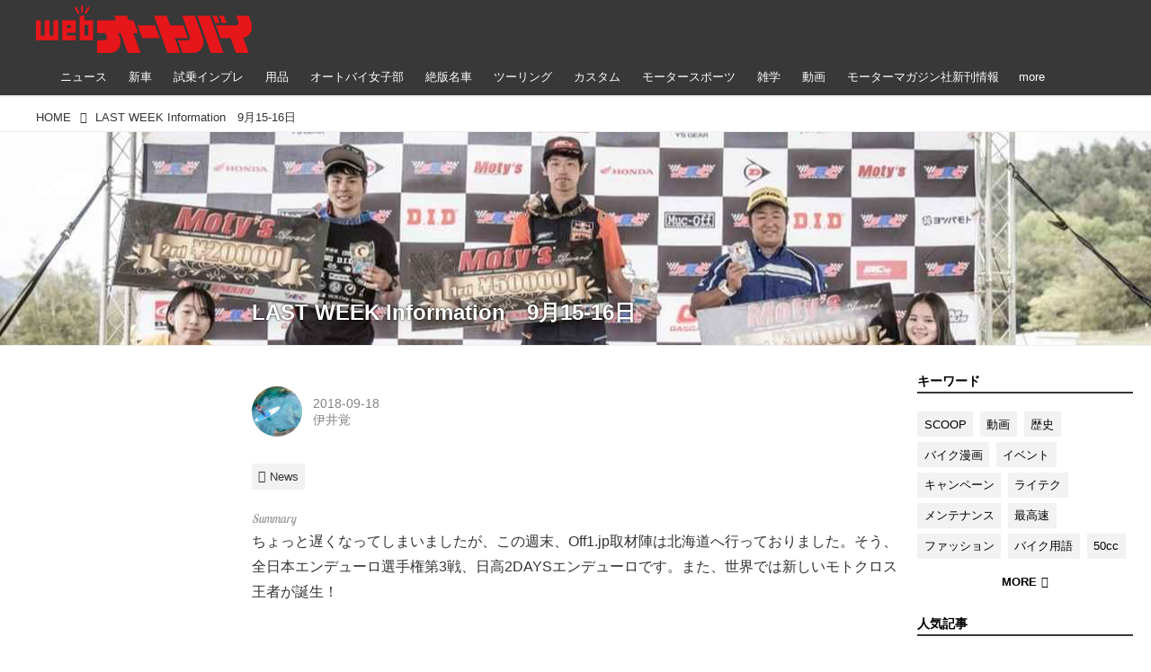

--- FILE ---
content_type: text/html; charset=utf-8
request_url: https://www.autoby.jp/_ct/17206722
body_size: 31399
content:
<!DOCTYPE html>
<html lang="ja">
<head>

<meta charset="utf-8">
<meta http-equiv="X-UA-Compatible" content="IE=Edge">
<meta name="viewport" content="width=device-width, initial-scale=1">
<meta name="format-detection" content="telephone=no">
<link rel="shortcut icon" href="https://d1uzk9o9cg136f.cloudfront.net/f/portal/16777284/custom/2018/01/08/b89a2bb35fb702d832dffa1b2bbe78be0da398d6.png">
<link rel="apple-touch-icon" href="https://d1uzk9o9cg136f.cloudfront.net/f/portal/16777284/custom/2018/01/08/b89a2bb35fb702d832dffa1b2bbe78be0da398d6.png">
<link rel="alternate" type="application/rss+xml" href="https://www.autoby.jp/_rss/rss20.xml" title="webオートバイ - RSS Feed" />









<title>LAST WEEK Information　9月15-16日 - webオートバイ</title>

<meta name="description" content="ちょっと遅くなってしまいましたが、この週末、Off1.jp取材陣は北海道へ行っておりました。そう、全日本エンデューロ選手権第3戦、日高2DAYSエンデューロです。また、世界では新しいモトクロス王者が誕生！">







<link rel="canonical" href="https://www.off1.jp/_ct/17206722">


<meta http-equiv="Last-Modified" content="Wed, 19 Sep 2018 15:57:24 +0900">





<!-- Piwik -->

<script id="script-piwik-setting">
window._piwik = {
	'BASE':'https://acs01.rvlvr.co/piwik/',
	'trackers':{
		'173':null,
		'428':null,
	},
	'pageview':null,
	'event':null,
}
</script>


<script src="/static/dinoportal/js/piwikutil.js" async defer></script>





<noscript>
<img src="https://acs01.rvlvr.co/piwik/piwik.php?idsite=428&rec=1&url=https%3A//www.autoby.jp/_ct/17206722" style="border:0;display:none" alt="" width=1 height=1>
<img src="https://acs01.rvlvr.co/piwik/piwik.php?idsite=173&rec=1&url=https%3A//www.autoby.jp/_ct/17206722" style="border:0;display:none" alt="" width=1 height=1>

</noscript>

<!-- End Piwik Tracking Code -->
<!-- /page.PIWIK_BASE_URL, /is_preview -->





<meta name="twitter:widgets:csp" content="on">
<meta name="twitter:card" content="summary_large_image">
<meta property="og:type" content="article">
<meta property="og:url" content="https://www.autoby.jp/_ct/17206722">

<meta property="og:title" content="LAST WEEK Information　9月15-16日 - webオートバイ">



<meta property="og:image" content="https://d1uzk9o9cg136f.cloudfront.net/f/16783375/rc/2018/09/18/b57b8e3915b9e47498049218e27f83c89c12507b_xlarge.jpg">
<meta property="og:image:width" content="1280">
<meta property="og:image:height" content="853">


<meta property="og:description" content="ちょっと遅くなってしまいましたが、この週末、Off1.jp取材陣は北海道へ行っておりました。そう、全日本エンデューロ選手権第3戦、日高2DAYSエンデューロです。また、世界では新しいモトクロス王者が誕生！">




<meta property="fb:app_id" content="397963984882710" />



<link rel="stylesheet" href="/static/lib/js/jquery-embedhelper.css?_=251225165549">


<link rel="preload" href="/static/lib/fontawesome-4/fonts/fontawesome-webfont.woff2?v=4.7.0" as="font" type="font/woff2" crossorigin>
<link rel="preload" href="/static/lib/ligaturesymbols-2/LigatureSymbols-2.11.ttf" as="font" type="font/ttf" crossorigin>

<script id="facebook-jssdk">/* hack: prevent fb sdk in body : proc by jquery-embedheler */</script>
<style id="style-prevent-animation">*,*:before,*:after{-webkit-transition:none!important;-moz-transition:none!important;transition:none!important;-webkit-animation:none!important;-moz-animation:none!important;animation:none!important}</style>


<link rel="stylesheet" href="/static/dinoportal/css/reset.css?251225165549">
<link rel="stylesheet" href="/static/dinoportal/css/common.css?251225165549">
<link rel="stylesheet" href="/static/dinoportal/css/common-not-amp.css?251225165549">
<link rel="stylesheet" href="/static/user-notify/user-notify.css?251225165549">
<link rel="stylesheet" href="/static/wf/css/article.css?251225165549">
<link rel="stylesheet" href="/static/wf/css/article-not-amp.css?251225165549">
<link rel="stylesheet" href="/static/dinoportal/css/print.css?251225165549" media="print">

<link rel="stylesheet" href="/static/lib/jquery-carousel/jquery-carousel.css?251225165549">
<link rel="stylesheet" href="/static/lib/jquery-carousel-2/jquery-carousel.css?251225165549">

<link href="/static/lib/ligaturesymbols-2/LigatureSymbols.min.css" rel="stylesheet" type="text/css">
<link href="/static/lib/ligaturesymbols-2/LigatureSymbols.min.css" rel="stylesheet" type="text/css">
<link href="/static/lib/rvlvr/rvlvr.css" rel="stylesheet">

<link rel="stylesheet" href="/static/dinoportal/custom/maxwidth.css?251225165549">


<!-- jquery migrate for develop -->
<script src="/static/lib/js/jquery-3.7.1.min.js"></script>
<script src="/static/lib/js/jquery-migrate-3.5.2.min.js"></script>	
<script src="/static/lib/js/jquery-migrate-enable.js"></script>

<script src="/static/lib/js/jquery-utils.js?251225165549"></script>




<script>$(function(){setTimeout(function(){$('#style-prevent-animation').remove();},1000)});</script>

<script>window._langrc={login:'ログイン',search:'検索'}</script>

<link rel="preload" href="https://fonts.gstatic.com/s/lobstertwo/v13/BngMUXZGTXPUvIoyV6yN5-fN5qU.woff2" as="font" type="font/woff2" crossorigin>

<link rel="stylesheet" href="/static/dinoportal/css/content.css?251225165549">
<link rel="stylesheet" href="/static/dinoportal/css/content-not-amp.css?251225165549">
<link rel="stylesheet" href="/static/dinoportal/css/content-paging.css?251225165549">
<link rel="stylesheet" href="/static/dinoportal/custom/content-sns-buttons-top-small.css?251225165549">
<link rel="stylesheet" media="print" onload="this.media='all'" href="/static/wf/css/article-votes.css?251225165549">
<link rel="stylesheet" media="print" onload="this.media='all'" href="/static/wf/css/article-carousel.css?251225165549">
<link rel="stylesheet" media="print" onload="this.media='all'" href="/static/wf/css/article-album.css?251225165549">
<link rel="stylesheet" media="print" onload="this.media='all'" href="/static/lib/js/tbl-md.css?251225165549">
<link rel="stylesheet" media="print" onload="this.media='all'" href="/static/wf/css/article-list.css?251225165549">
<link rel="stylesheet" media="print" onload="this.media='all'" href="/static/wf/css/article-lbox.css?251225165549">
<link rel="stylesheet" media="print" onload="this.media='all'" href="/static/wf/css/article-afls.css?251225165549">




<style>body:not(.ptluser-logined) .limited-more.init>span:after{content:'ログインして本文を読む'}.network-error>span:after,.limited-more.error>span:after{content:'通信エラーです' '\0a' 'しばらくして再読み込みしてください'}.album-link-title:empty::after{content:'アルバム'}.vote-result[data-content-cached-at-relative-unit="sec"]::before{content:attr(data-content-cached-at-relative-num)"秒前の集計結果"}.vote-result[data-content-cached-at-relative-unit="sec"][data-content-cached-at-num="1"]::before{content:attr(data-content-cached-at-relative-num)"秒前の集計結果"}.vote-result[data-content-cached-at-relative-unit="min"]::before{content:attr(data-content-cached-at-relative-num)"分前の集計結果"}.vote-result[data-content-cached-at-relative-unit="min"][data-content-cached-at-num="1"]::before{content:attr(data-content-cached-at-relative-num)"分前の集計結果"}.vote-result[data-content-cached-at-relative-unit="day"]::before{content:attr(data-content-cached-at-relative-num)"日前の集計結果"}.vote-result[data-content-cached-at-relative-unit="day"][data-content-cached-at-num="1"]::before{content:attr(data-content-cached-at-relative-num)"日前の集計結果"}</style>


<script id="script-acs-flags">
window._use_acs_content_dummy=false;
window._use_vpv_iframe=false;
</script>




<!-- custom css as less  -->


<style id="style-site-custom" type="text/less">



/***** compact footer ****/
/* @import url('/static/dinoportal/custom/content-compactfooter.css'); */

/***** Read All *****/

/**** imported content-addmore.css ****/


.content[data-href] >.content-region:not(.expanded) {
	max-height:100vh;
}

.expand-more > span:before {
	content: "Read More";
	
	
	
	;
	;
}


.content-region:not(.exapanded) {
	overflow: hidden;
	position: relative;
}

.content-region.expanded {
	transition: max-height .5s ease-in-out 0s;
}

.expand-more {
	cursor: pointer;
	display: block;
	padding: 1em 1em 1.5em 1em;
	
	position: relative;
	z-index:190; 
	
	height: auto;
	text-align: center;
	
	margin-top:0;
	height:7.5em;
	
	
}

.expand-more.is-short {
	margin-top:0;
	padding-top:1em;
}

.expand-more:not(.is-short):before {
	content:"";
	position:absolute;
	left:0; right:0;
	bottom:100%;
	height:3em;
	
	background-image:linear-gradient(
				to top,
				rgba(255,255,255,1),
				rgba(255,255,255,0)
			);
	z-index:191;
}

.expand-more > span {
	position:relative;
	z-index:192;
	
	display:inline-block;
	padding:1em 2em;
	
	width:100%;
	max-width:720px;
	
	font-size:80%;
	
	border: 1px solid #ddd;
	border-radius:.5em;
}

.expand-more + .content-spacer {
	display:none;
}


/**** end of imported content-addmore.css ****/


@requirejs: url('/static/dinoportal/custom/content-addmore.js');





/**** 各種色設定 ****/

/**** imported colors.less ****/


@colors-base: #666; 
@colors-base-bg: white; 
@colors-base-box: @colors-base; 
@colors-base-box-bg: fade(@colors-base, 8%); 

@colors-header: @colors-base; 
@colors-header-bg: @colors-base-bg; 
@colors-header-menu: @colors-header; 
@colors-header-menu-bg: @colors-header-bg; 
@colors-header-menu-active: black; 
@colors-header-menu-active-bg: transparent; 
@colors-header-menu-active-mark: black; 
@colors-header-shadow: #eee; 

@colors-footer: @colors-base-box; 
@colors-footer-bg: @colors-base-box-bg; 

@colors-widget: @colors-base-box; 
@colors-widget-bg: @colors-base-box-bg; 
@colors-marble: @colors-widget; 
@colors-marble-bg: @colors-widget-bg; 
@colors-marblebar: @colors-base; 
@colors-marblebar-bg: @colors-base-bg; 


@colors-menufeed-title: black; 
@colors-contents-title: @colors-base; 
@colors-cards-bg: #eee; 

@colors-content-heading: @colors-base; 
@colors-content-heading-decoration: @colors-base; 
@colors-content-subheading: @colors-base; 
@colors-content-subheading-decoration: @colors-base; 
@colors-content-body-link: inherit; 
@colors-content-body-link-active: inherit; 
@colors-content-quote: @colors-base-box; 
@colors-content-quote-bg: @colors-base-box-bg; 
@colors-content-box: @colors-base-box; 
@colors-content-box-bg: @colors-base-box-bg; 


@colors-paging-current: @colors-base-box; 
@colors-paging-current-bg: @colors-base-box-bg; 


@colors-spiral-header: @colors-header; 
@colors-spiral-header-bg: @colors-header-bg; 
@colors-spiral-header-shadow: @colors-header-shadow;



@colors-btn: black;
@colors-btn-bg: #eee;
@colors-btn-border: #ccc;

@colors-btn-colored: white;
@colors-btn-colored-bg: hsl(359, 57%, 49%);
@colors-btn-colored-border: hsl(359, 57%, 49%);


@colors-tab-active: hsl(359, 57%, 49%);



body {
	color: @colors-base;
	background: @colors-base-bg;
}
.content-info {
	color: @colors-base;
}

*,*:after,*:before {
	border-color: fade(@colors-base, 50%);
}



#header-container,
.menu-overflowed > .container {
	color: @colors-header;
}
#header-bgs:after {
	border-bottom-color: @colors-header-shadow;
}


.spiral-header-container {
	color: @colors-spiral-header;
}
.spiral-header-bgs {
	border-bottom-color: @colors-spiral-header-shadow;
}




#header-menu {
	color: @colors-header-menu;
}

.menu-overflowed > .container {
	color: @colors-header-menu;
	background: @colors-header-menu-bg;
}

#header-bg {
	background: @colors-header-bg;
}
.spiral-header-bg {
	background: @colors-spiral-header-bg;
}
#header-menu-bg {
	background: @colors-header-menu-bg;
}


#header:not(.initialized) {
	background: @colors-header-bg;
}
@media (max-width:767px) {
	#header:not(.initialized) #header-menu {
		background: @colors-header-menu-bg;
	}
}

#header-menu > a:hover,
#header-menu > a.active {
	color: @colors-header-menu-active;
	background: @colors-header-menu-active-bg;
}
#header-menu > a:hover:after,
#header-menu > a.active:after {
	border-bottom-color: @colors-header-menu-active-mark;
}


#footer {
	color: @colors-footer;
	background: @colors-footer-bg;
}


.newsfeed-block-header h2 {
	color: @colors-menufeed-title;
}

#newsfeed .wfcontent .content-link .content-title {
	color: @colors-contents-title;
}


#newsfeed.newsfeed-all-display-type-photo,
#newsfeed.newsfeed-all-display-type-card {
	background: @colors-cards-bg;
}


body.page-ctstock #main > .content .content-summary a:not(.btn),
body.page-ctstock #main > .content .content-body-body a:not(.btn),
body.page-content #main > .content .content-summary a:not(.btn),
body.page-content #main > .content .content-body-body a:not(.btn) {
	color: @colors-content-body-link;
}
body.page-ctstock #main > .content .content-summary a:not(.btn):hover,
body.page-ctstock #main > .content .content-summary a:not(.btn):active,
body.page-ctstock #main > .content .content-body-body a:not(.btn):hover,
body.page-ctstock #main > .content .content-body-body a:not(.btn):active,
body.page-content #main > .content .content-summary a:not(.btn):hover,
body.page-content #main > .content .content-summary a:not(.btn):active,
body.page-content #main > .content .content-body-body a:not(.btn):hover,
body.page-content #main > .content .content-body-body a:not(.btn):active {
	color: @colors-content-body-link-active;
}

.article > .article-heading {
	color: @colors-content-heading;
	border-color: @colors-content-heading-decoration;
}
.article > .article-subheading {
	color: @colors-content-subheading;
	border-color: @colors-content-subheading-decoration;
}


.article > .quotebox {
	color: @colors-content-quote;
	background: @colors-content-quote-bg;
}
.article > p.box {
	color: @colors-content-box;
	background: @colors-content-box-bg;
}



body:not(.custom-sidebar-separate) .widgets,
body.custom-sidebar-separate .widgets > *,
#newsfeed .widget {
	color: @colors-widget;
	background: @colors-widget-bg;
}


#newsfeed .marble {
	color: @colors-marble;
	background: @colors-marble-bg;
}
#newsfeed .marblebar {
	color: @colors-marblebar;
	background: @colors-marblebar-bg;
}


.btn,
.btn:hover,
.btn:active,
a.btn,
a.btn:hover,
a.btn:active,
a.btn:visited,
button,
button:hover,
button:active,
input[type="button"], input[type="submit"], input[type="reset"],
input[type="button"]:hover, input[type="submit"]:hover, input[type="reset"]:hover,
input[type="button"]:active, input[type="submit"]:active, input[type="reset"]:active {
	color:@colors-btn;
	background:@colors-btn-bg;
	border:1px solid @colors-btn-border;
}

.btn-colored, .btn-colored:hover, .btn-colored:active,
.btn-colored[disabled], .btn-colored[disabled]:hover,
a.btn-colored, a.btn-colored:hover, a.btn-colored:active, a.btn-colored:visited,
a.btn-colored[disabled], a.btn-colored[disabled]:hover, a.btn-colored[disabled]:visited,
input[type="button"].btn-colored, input[type="button"].btn-colored:hover, input[type="button"].btn-colored:active,
button:not([type]):not(.btn-normal),
button[type="submit"]:not(.btn-normal), input[type="submit"]:not(.btn-normal),
button[type="submit"]:not(.btn-normal):hover, input[type="submit"]:not(.btn-normal):hover,
button[type="submit"]:not(.btn-normal):active, input[type="submit"]:not(.btn-normal):active {
	color:@colors-btn-colored;
	background:@colors-btn-colored-bg;
	border:1px solid @colors-btn-colored-border;
}

.nav-tabs > li.active > a,
.nav-tabs > li.active > a:hover,
.nav-tabs > li > a:hover {
	border-bottom-color:@colors-tab-active;
}
.nav-tabs > li > a:hover {
	border-bottom-color:fade(@colors-tab-active, 30%);
}


body.page-ctstock #main>.content .content-body-body a.content-paging-link.content-paging-link-current,
body.page-ctstock #main>.content .content-body-body a.content-paging-link:hover,
body.page-content #main>.content .content-body-body a.content-paging-link.content-paging-link-current,
body.page-content #main>.content .content-body-body a.content-paging-link:hover {
	color: @colors-paging-current;
	background: @colors-paging-current-bg;
	border-color: @colors-paging-current;
}


/**** end of imported colors.less ****/


/* 以下、変更が必要な行のみ設定でOK */
/* ベース設定 */
@colors-base: #333; /* ベース色(文字) */
@colors-base-bg: white; /* ベース色(背景) */
@colors-base-box: @colors-base; /* 箱囲み(背景) */
@colors-base-box-bg: fade(@colors-base, 8%); /* 箱囲み(背景) */
/* ヘッダ */
@colors-header: #fff; /* ヘッダ色(文字) */
@colors-header-bg: rgba(44, 44, 44, .94); /* ヘッダ色(背景) */
@colors-header-menu-active: #fff; /* アクティブヘッダメニュー(文字) */
@colors-header-menu-active-bg: transparent; /* アクティブヘッダメニュー(背景) */
@colors-header-menu-active-mark: red; /* アクティブヘッダメニュー(下線) */
@colors-header-shadow: #eee; /* ヘッダ下線 */
/* フィード */
@colors-cards-bg: transparent; /* 写真・カード型フィードの背景 */
/* フッタ */
@colors-footer: #ccc; /* フッタ色（文字） */
@colors-footer-bg: #333; /* フッタ色（背景） */


/**** 非表示要素 ****/
.content-author-site-wrap,
.widget-content-author-site-wrap,
#newsfeed.newsfeed-all-display-type-card .wfcontent .content-body,
#user-notifies, #user-notifies-toggle { display: none; }

/**** カード表示のタイトルを3行固定に(メニューフィードブロック除く) ****/
/**** 2017/01/11 変更 for FireFox 50+ ****/
.newsfeed-all-display-type-card:not(.newsfeed-block) .content-title {
  line-height:1.4em;
  white-space:normal;
  max-height: none;
  height: 6.9em;
  overflow: hidden;
  display: block;
  padding-bottom: 0 !important;
}
@supports (-webkit-line-clamp:5) {
  .newsfeed-all-display-type-card:not(.newsfeed-block) .content-title {
    display: -webkit-box;
    -webkit-box-orient: vertical;
    -webkit-line-clamp: 5;
  }
}
@media (min-width: 1200px ){
	.newsfeed-all-display-type-card:not(.newsfeed-block) .content-title {
		font-size: 120% !important;
		line-height:1.4em;
		height: 7.00em;
	}
	@supports (-webkit-line-clamp:5) {
		.newsfeed-all-display-type-card:not(.newsfeed-block) .content-title {
			display: -webkit-box;
			-webkit-box-orient: vertical;
			-webkit-line-clamp: 5;
		}
	}
}
.wfcontent.has-vote .content-title:before {
	line-height: 1.8em;
	display: inline;
}
/**** フィードで公開日を表示 ****/
#newsfeed .content-author-info > .flex-item[data-pubdate]:after {
  content:attr(data-pubdate);
  display:block;
}
@media (min-width:768px) {
  .custom-menufeed-big-leading
      #newsfeed .newsfeed-block.newsfeed-all-display-type-card
      .wfcontent:first-child .content-leading .img-wrap:before {
    padding-bottom: 13.2px;
  }
}

/**** 写真・カードのフィードをモバイルで2列表示 ****/

/**** imported feed-card-mobile-2cols.css ****/


body.custom-feed-card-mobile-2cols {}

@media (max-width :767px) {
	.newsfeed.newsfeed-all-display-type-photo .widget-wrap + .wfcontent,
	.newsfeed.newsfeed-all-display-type-card .widget-wrap + .wfcontent,	
	.newsfeed.newsfeed-all-display-type-photo .wfcontent + .wfcontent,
	.newsfeed.newsfeed-all-display-type-card .wfcontent + .wfcontent {
		width: 48%;
		width: -webkit-calc(50% - 7.5px);
		width: calc(50% - 7.5px);
		width: ~"calc(50% - 7.5px)"; 
		
		float: none;
		display: inline-block;
		vertical-align: top;
		
		margin-left: 5px! important;
		margin-right: 0! important;
	}
}

/**** end of imported feed-card-mobile-2cols.css ****/




/**** ヘッダメニューを常にモバイルと同じにする ****/

/**** imported header-menu-always-mobile.css ****/



@media (min-width:768px) {
	#main {
		padding-top:105px; 
		
	}
	
	.spiral-header-container,
	#header-container {
		font-size:14px;
		height:auto;
	}
	
	#header.slide-up #header-container {
		
	}
	
	#header-menu {
		font-size:90%;
	}
	
	#header-menu {
		-webkit-box-ordinal-group:3;
		-moz-box-ordinal-group:3;
		-ms-flex-order:3;
		-webkit-order:3;
		order:3;
		
		width:100%;
		padding-left:15px;
		padding-right:15px;
	}
	
	.spiral-header-defaults,
	#header-defaults {
		flex-wrap:wrap;
	}
	
	#header-menu > * {
		display:inline-block;
	}
	#header-menu {
		white-space: nowrap;
	}
	
	#header-menu > .menu-more {
		padding-left:10px;
		padding-right:10px;
	}
	
	#header-right {
		-webkit-box-ordinal-group:2;
		-moz-box-ordinal-group:2;
		-ms-flex-order:2;
		-webkit-order:2;
		order:2;
	}
	
	
	#header-menu > a,
	#header-menu > span {
		padding:12px;
		padding-bottom:10px;
		height:auto;
	}
	
	#header-menu-bg {
		background:@colors-header-bg;
	}
}


/**** end of imported header-menu-always-mobile.css ****/




/* header, footer */
@media(min-width: 768px){
    body.custom-header-menu-always-mobile #header.slide-up #header-container {
        transform: translateY(-100%)!important;
    }
}

body:not(.page-content) #main, .inserted-spiral .spiral-header-defaults, .inserted-spiral .spiral-contents-container, #header-defaults, body.custom-header-menu-always-mobile #header-menu, #common-header, #main>.breadcrumbs>ol, #footer-container {
	max-width: 1200px;
}

#bookmarks-heading .container, #newsfeed .wfcontent, .wfcontent-container {
    max-width: none;
}

#header-title>a>img {
	margin-top: -5px;
	margin-bottom: 5px;
}
@media (max-width: 1028px) {
	#header-title {
		padding-left: 15px;
	}
}


#signup-icon {
	display: none;
}

#signup > .signup-container,
#left-menu-container {
		color: #fff;
	background-color: rgba(47,47,47,.9);
}
.signup-container > input[type="radio"]#radio-signup-user:checked ~ label[for="radio-signup-user"] {
		color: #fff;
}
ul.menu.vertical>li.active, ul.vertical>li:hover {
    color: #f33;
}

#footer {
	margin-top: 40px;
}

.hdg-l1 {
    margin-bottom: 2em;
}

/* 背景とメニューの設定 */
#main {
	padding-top: 116px;
}
.widgets {
	padding: 0 16px 40px;
}
.widgets > .widget {
	padding: 15px 10px;
	margin-bottom: 10px;
}

#users-heading,
#users .wfuser,
#newsfeed .wfcontent,
#newsfeed .wfcontent:not(.image-bg):not(.newsfeed-display-type-imagewide):first-child {
	margin: 10px 0;
	padding: 20px 10px 20px 20px;
	background: #fff;
	opacity: .97;
}
#users-heading {
	padding-top: 10px;
	padding-bottom: 10px;	
}

#newsfeed .wfcontent + .wfcontent {
	border: none;
}
@media (max-width: 767px) {
	#newsfeed .wfcontent,
	#newsfeed .wfcontent:not(.image-bg):not(.newsfeed-display-type-imagewide):first-child {
	padding: 20px 0;
 }
}



/* 画像リンクのマウスホバー時設定 */
a img {
	opacity: 1;
	transition-duration: .8s;
}
a img:hover {
	opacity: .85;
	transition-duration: .2s;
}

/* 共通ヘッダのアド調整 */
.head-ad {
	margin-bottom: 10px;
}


/* NEWアイコン */
.wfcontent[data-pubdate-recent="-3d"] .content-leading.flex-item:before,
.wfcontent[data-pubdate-recent="-2d"] .content-leading.flex-item:before,
.wfcontent[data-pubdate-recent="-1d"] .content-leading.flex-item:before,
.wfcontent[data-pubdate-recent="-0d"] .content-leading.flex-item:before {
	content: "";
	top: 0;
	left: 0;
	border-bottom: 44px solid transparent;
	border-left: 44px solid rgba(220, 0, 0,.85);
	position: absolute;
	z-index: 100;
}

.wfcontent[data-pubdate-recent="-3d"] .content-leading.flex-item:after,
.wfcontent[data-pubdate-recent="-2d"] .content-leading.flex-item:after,
.wfcontent[data-pubdate-recent="-1d"] .content-leading.flex-item:after,
.wfcontent[data-pubdate-recent="-0d"] .content-leading.flex-item:after {
	content: "NEW";
	display: block;
	top: 7px;
	transform: rotate(-45deg);
	color: #f2fbf5;
	left: 2px;
	position: absolute;
	z-index: 101;
	font-size: 11px;
	font-family: verdana;
}

/*** 鍵アイコン調整 ***/

.wfcontent[data-limited] .content-title:before {
	opacity: 1;
}

/*** feed ***/

.wfcontent.is-nativead .content-feedlabel {
	display: none;
}
.wfcontent .content-feedlabel {
	margin: 5px 0;
	height: 15px;
}
.wfcontent .dummy-nativead {
	margin: 5px 0;
	height: 15px;
	line-height: 1.3em;
}
.wfcontent .flex-container>.content-leading {
	position: relative;
}
.newsfeed.newsfeed-all-display-type-normal .newsfeed-container .content-leading.flex-item {
	width: 30%;
	padding-right: 0;
}
.newsfeed.newsfeed-all-display-type-normal .newsfeed-container .content-leading.flex-item + .flex-item {
	width: 70%;
	padding-left: 16px;
}
#main .wfcontent.is-official-user:not(.prevent-official-user-label) .content-leading {
	padding-top: 0;
}
#newsfeed .wfcontent .content-link .content-title {
	font-size: 112.5%;
}
.newsfeed-all-display-type-card .content-author-info>.flex-item {
    max-height: none;
    overflow: visible;
}
@supports (-webkit-line-clamp:3) {
    .newsfeed-all-display-type-card .content-author-info>.flex-item {
        -webkit-line-clamp: unset;
    }
}


#newsfeed .wfcontent.is-nativead .content-author-name::after, #newsfeed .wfcontent[data-tags*="is-nativead"] .content-author-name::after, .my-newsfeed-container .wfcontent.is-nativead .content-author-name::after, .my-newsfeed-container .wfcontent[data-tags*="is-nativead"] .content-author-name::after, .content.is-nativead .content-info:nth-child(1) .content-author-name::after, .content[data-tags*="is-nativead"] .content-author-name::after {
    content: 'AD';
    border: 1px solid #888;
    line-height: 1;
    padding: 0.05em 0.25em;
    font-size: 87.5%;
    font-family: verdana, Meiryo, sans-serif;
    display: inline-block;
    margin-left: 0.5em;
    font-weight: bold;
}

</style>
<script>
<!--
/* custom css */
(function(d, s){
	var m, rx = /^@(import|requirejs:)\s+(\((css|less)\))?\s*(url\()?('|"|)(.+?)\5(\))?;/gm;
	var scripts = {};
	var bc = [], hd = d.getElementsByTagName('head')[0];
	function procCustomLess(custom_css) {
		custom_css =
			custom_css
				.replace(/\/\*([\S\s]*?)\*\//mg, '')
				.replace(/\/\/.*$/g, '');
		// console.log('custom_css:\n' + custom_css);
		while (m = rx.exec(custom_css)) {
			var cmd = m[1], arg = m[6];
			if (arg.indexOf('/static/dinoportal/custom/') != 0) {
				continue;
			}
			console.log('custom css:cmd=' + cmd + ',arg=' + arg);
			({
				'import': function(arg, m){
					m = arg.match(/^.+\/([^\/]*)\.(css|less)$/);
					if (m) {
						bc.push('custom-' + m[1]);
					}
				},
				'requirejs:': function(arg, m){
					m = arg.match(/^.+\/([^\/]*)\.(js)$/);
					if (m) {
						// $('<'+'script src='+m[2]+'></'+'script>').appendTo('body');
						s = d.createElement('script');
						s.src = arg;
						hd.appendChild(s);
					}
				},
			}[cmd]||(function(){}))(arg);
		}
	}
	function procCustomLessImported(custom_css){
		// chrome 101 workaround #4302 / server side import css,less
		var m, rx2 = /\*\*\* imported ((\S+)\.(less|css)) \*\*\*/gm;
		while (m = rx2.exec(custom_css)) {
			console.log('custom css server imported:' + m[1])
			bc.push('custom-' + m[2]);
		}
	}
	var custom_css = (d.getElementById('style-site-custom')||{}).innerHTML;
	custom_css && procCustomLess(custom_css);
	custom_css && procCustomLessImported(custom_css);
	custom_css = (d.getElementById('style-path-custom')||{}).innerHTML;
	custom_css && procCustomLess(custom_css);
	custom_css && procCustomLessImported(custom_css);
	$(function(){
		d.body.className = d.body.className + ' ' + bc.join(' ');
		$(document).trigger('loadcustoms');
		window._customized = {};
		$.each(bc, function(i, v){
			var vname = v.replace(/custom-/, '').replace(/-/g, '_');
			window._customized[vname] = true;
		});
		console.log('body.' + bc.join('.'));
		console.log('window._customized', window._customized);
	});
})(document);
/*  less */
window.less = { env:'development', errorReporting:'console', dumpLineNumbers: "comments", logLevel:2, compress:false, javascriptEnabled:true };

(function(){
	var ls = document.getElementById('style-site-custom'),
		ls_txt = ls.textContent.replace(
			/^\/\*\*\* external import: (.+) \*\*\*\//gm, function(a, href){
				var ln = document.createElement('link');
				ln.setAttribute('data-from-customcss', '1');
				ln.rel = 'stylesheet';
				ln.href = href;
				ls.parentNode.insertBefore(ln, ls);
				console.log('custom css: inserted external link[rel="stylesheet"]', ln);
				return '/* replaced */';
			});
})();

(function(s){
	if (window.navigator.userAgent.match(/msie (7|8|9|10)/i)) {
		s.src = '/static/lib/less/less.min.js?_=251225165549';
	} else {
		s.src = '/static/lib/less-4.1.2/less.min.js?_=251225165549';
	}
	document.head.appendChild(s);
})(document.createElement('script'));

/*  */
// ' -->
</script>



<!-- end of custom css -->

<style id="style-spaceless-init">.spaceless > * { float:left; }</style>

<!-- acs --><!-- Google Tag Manager -->
<script>(function(w,d,s,l,i){w[l]=w[l]||[];w[l].push({'gtm.start':
new Date().getTime(),event:'gtm.js'});var f=d.getElementsByTagName(s)[0],
j=d.createElement(s),dl=l!='dataLayer'?'&l='+l:'';j.async=true;j.src=
'https://www.googletagmanager.com/gtm.js?id='+i+dl;f.parentNode.insertBefore(j,f);
})(window,document,'script','dataLayer','GTM-PG57GDF');</script>
<!-- End Google Tag Manager -->

<!-- Facebook Pixel Code -->
<script>
  !function(f,b,e,v,n,t,s)
  {if(f.fbq)return;n=f.fbq=function(){n.callMethod?
  n.callMethod.apply(n,arguments):n.queue.push(arguments)};
  if(!f._fbq)f._fbq=n;n.push=n;n.loaded=!0;n.version='2.0';
  n.queue=[];t=b.createElement(e);t.async=!0;
  t.src=v;s=b.getElementsByTagName(e)[0];
  s.parentNode.insertBefore(t,s)}(window, document,'script',
  'https://connect.facebook.net/en_US/fbevents.js');
  fbq('init', '445468662705566');
  fbq('track', 'PageView');
</script>
<!-- End Facebook Pixel Code -->

<!-- Global Site Tag (gtag.js) - Google Analytics -->
<script async src="https://www.googletagmanager.com/gtag/js?id=G-5CSQNG42TC"></script>
<script>
window.dataLayer = window.dataLayer || [];
window.gtag = window.gtag||function(){dataLayer.push(arguments)};
function _vpvup(ev){
	// 仮想PVイベントを送信
	gtag('event', 'page_view', {
		page_path: '/' + ev.detail.new_href.split('/').slice(3).join('/'),
		page_location: ev.detail.new_href,
		page_referrer: ev.detail.old_href,
		send_to: 'G-5CSQNG42TC'
	});
}
// URL変更でPVアップ : GA4の拡張計測機能を活かす場合は不要
document.addEventListener('_changehref', _vpvup);
// 一覧の動的ページ追加でPVアップ
document.addEventListener('_virtualpv', _vpvup);
</script>




<!-- Taboola広告タグ-->
<script type="text/javascript">
 window._taboola = window._taboola || [];
 _taboola.push({article:'auto'});
 !function (e, f, u, i) {
   if (!document.getElementById(i)){
     e.async = 1;
     e.src = u;
     e.id = i;
     f.parentNode.insertBefore(e, f);
   }
 }(document.createElement('script'),
 document.getElementsByTagName('script')[0],
 '//cdn.taboola.com/libtrc/fourm-autoby/loader.js',
 'tb_loader_script');
 if(window.performance && typeof window.performance.mark == 'function')
   {window.performance.mark('tbl_ic');}
</script>
<!-- End Taboola広告タグ-->

<!-- Google search console -->
<meta name="google-site-verification" content="rdQ5ZPoTiAIuwp8BAMV6hT75IiL73ip0mg36yAhXl_s" />







<!-- GSC 認証用タグ -->
<meta name="google-site-verification" content="eMc8N3Zhm5g7V67tn7U8fqVvXw6xPw2row8N55J2iN0" />



<!-- 構造化データ記事情報 -->
<script type="application/ld+json">
{
    "@context": "https://schema.org",
    "@type": "Article",
    "mainEntityOfPage": {
        "@type": "WebPage",
        "@id": "https:\u002F\u002Fwww.autoby.jp\u002F_ct\u002F17206722",
        "name": "LAST WEEK Information　9月15-16日"
    },
    "headline": "LAST WEEK Information　9月15-16日",
    "description": "ちょっと遅くなってしまいましたが、この週末、Off1.jp取材陣は北海道へ行っておりました。そう、全日本エンデューロ選手権第3戦、日高2DAYSエンデューロです。また、世界では新しいモトクロス王者が誕生！",
    "datePublished": "2018-09-18T22:07:14+09:00",
    
    "image": {
        "@type": "ImageObject",
        "url": "https:\u002F\u002Fd1uzk9o9cg136f.cloudfront.net\u002Ff\u002F16783375\u002Frc\u002F2018\u002F09\u002F18\u002Fb57b8e3915b9e47498049218e27f83c89c12507b_xlarge.jpg"
        ,"width": 1280
        ,"height": 853
    },
    "author": {
        "@type": "Person",
        "name": "伊井覚",
        "url": "https:\u002F\u002Fwww.autoby.jp/_users/16915600"
    },
    "publisher": {
        "@type": "Organization",
        "name": "株式会社モーターマガジン社",
        "logo": {
            "@type": "ImageObject",
            "url": "https:\u002F\u002Fd1uzk9o9cg136f.cloudfront.net\u002Ff\u002Fportal\u002F16777284\u002Frc\u002F2018\u002F07\u002F31\u002F718ec517cc0bb508898a0db2651f83150d6d4d25.png",
            "width": "240",
            "height": "64"
        }
    }
}
</script>
<!-- 構造化データ記事情報ここまで -->

<!-- Request from FourM 24.12.13  -->
<script data-sdk="l/1.1.3" data-cfasync="false" src="https://html-load.com/loader.min.js" charset="UTF-8"></script>
<script>(function(){function n(r,o){const v=t();return n=function(t,o){let w=v[t-=401];if(void 0===n.SWAVAg){n.QFrRse=function(n){let t="",r="";for(let r,o,v=0,w=0;o=n.charAt(w++);~o&&(r=v%4?64*r+o:o,v++%4)?t+=String.fromCharCode(255&r>>(-2*v&6)):0)o="abcdefghijklmnopqrstuvwxyzABCDEFGHIJKLMNOPQRSTUVWXYZ0123456789+/=".indexOf(o);for(let n=0,o=t.length;n<o;n++)r+="%"+("00"+t.charCodeAt(n).toString(16)).slice(-2);return decodeURIComponent(r)},r=arguments,n.SWAVAg=!0}const c=t+v[0],e=r[c];return e?w=e:(w=n.QFrRse(w),r[c]=w),w},n(r,o)}function t(){const n=["[base64]","yxbWzw5Kq2HPBgq","BgLUAYXZDhLSzq","y3jLyxrLrwXLBwvUDa","ody3odm0vvDJu1Ly","mJaWmtu1nM1vA0DTta","C2nYAxb0","CNr0","B25mAw5L","CMvSB2fK","C3bSAxq","Ag9ZDg5HBwu","DMfSDwu","AhjLzG","BwvZC2fNzq","BwfW","y29Uy2f0","C2v0sxrLBq","zM9YrwfJAa","[base64]","DhLWzq","D3jPDgu","yxnF","yM9KEq","jNvYBd0","ywrKrxzLBNrmAxn0zw5LCG","BgfUz3vHz2u","x2zHxW","u2nYAxb0ig5VDcbMB3vUza","mtK4oxLIB0jPEq","BM93","l2XVywrLCI5TAw4UANm","mJKWnty4v1boqvzP","y2HLy2S","yNrVyq","CMvJB3zLCNK","Ahr0Chm6lY9YzxbVCNqUzxjYB3iTCMvWB3j0lMnVBs9YzxbVCNq","q2fUBM90igzPBMqGy3vYCMvUDfnJCMLWDa","ue9tva","rMfSBgjHy2SGrMfPBgvK","yxr0CMLIDxrLCW","D2LKDgG6ideWmhz3oYbOzwLNAhq6ideWmhzOoYb6lwLUzgv4oIaYmtq3ndGZnJq3oYbWB3nPDgLVBJOGzML4zwq7igXLzNq6ida7ihrVCdOGmdS","Bg9HzgvYx2XPz2H0","jMvYCM9Ypq","C3rHCNrZv2L0Aa","Dgv4Da","Bg9JywXtDg9YywDL","yxnFAw5KzxG","CxvLCNLtzwXLy3rVCKfSBa","CMvTB3zL","DgL0Bgu","mZaZnfbAq1bHvW","BgvUz3rO","CMvTB3zLrxzLBNrmAxn0zw5LCG","zxjYB3i","Bg9JyxrPB24","y29UBMvJDgLVBG","C2nYAxb0w3nYyZ0IAhr0Chm6lY8","DxjS","Dg9tDhjPBMC","yxbWzw5K","Dg9mB3DLCKnHC2u","mZqXuNHtB2ve","Ahr0Chm6lY9YzxbVCNqUzxjYB3iTCMvWB3j0lMnVBs9TB2rHBd9LDMvUDeLKpq","Ag9ZDa","ody0odi4re9Pz1fp","y2XVC2uTzxjYB3iTCMvWB3j0","ntuZnZiWmKvlAwfKzW","C3jJ","zNjVBq","Ahr0Chm6lY8","odbprNbtrMG","Ahr0Chm6lY9YzxbVCNqUzxjYB3iTCMvWB3j0lMnVBs9TB2rHBd9LDMvUDeLKpszLCNjVCJ0","C2vHCMnOugfYyw1Z","CxvLCNLtzwXLy3rVCG","nZe4ndy1m2D1u2XzCa","AwzYyw1L","zgf0yq","jMrVBwfPBJ0","BgfZDf9IzMfFyxq","l2XVywrLCI5TAw4UANmIxq","ohPpzxrfBG","mtb1sMHyvwy","BMfTzq","C3r5Bgu","y3vYCMvUDfnJCMLWDa","Ahr0Chm6lY9YzxbVCNqUzxjYB3iTCMvWB3j0lMnVBs9TB2rHBd9LDMvUDeLKpszLCNjVCJ1wBwWWwvD3z1fwqKPjr0PZyJjoCLPxusuZrczKB21HAw49","B3v0zxjive1m","rMfPBgvKihrVigXVywqGC2nYAxb0oIa","C2v0qxr0CMLIDxrL","Dgv4DenVBNrLBNq","Bg9HzgvYlwnOzwnR","y2HHCKnVzgvbDa"];return(t=function(){return n})()}(function(){const r=n,o=t();for(;;)try{if(777431===parseInt(r(425))/1+parseInt(r(472))/2*(-parseInt(r(450))/3)+-parseInt(r(426))/4*(-parseInt(r(410))/5)+parseInt(r(488))/6+parseInt(r(403))/7*(-parseInt(r(409))/8)+-parseInt(r(486))/9*(-parseInt(r(492))/10)+-parseInt(r(483))/11*(parseInt(r(453))/12))break;o.push(o.shift())}catch(n){o.push(o.shift())}})(),(()=>{"use strict";const t=n,r=t=>{const r=n;let o=0;for(let n=0,v=t[r(473)];n<v;n++)o=(o<<5)-o+t[r(420)](n),o|=0;return o},o=class{static[t(454)](){const n=t;var o,v;let w=arguments[n(473)]>0&&void 0!==arguments[0]?arguments[0]:n(456),c=!(arguments[n(473)]>1&&void 0!==arguments[1])||arguments[1];const e=Date[n(451)](),s=e-e%864e5,a=s-864e5,i=s+864e5,u=n(443)+r(""[n(437)](w,"_")[n(437)](s))[n(480)](),C=n(443)+r(""[n(437)](w,"_")[n(437)](a))[n(480)](),B=n(443)+r(""[n(437)](w,"_")[n(437)](i))[n(480)]();return!(null!==(o=null!==(v=window[u])&&void 0!==v?v:window[C])&&void 0!==o?o:window[B])&&(c&&(window[u]=!0,window[C]=!0,window[B]=!0),!0)}};function v(r,o){const v=t;try{window[v(467)][v(438)](window[v(476)][v(485)]+v(448)+btoa(v(407)),Date[v(451)]()[v(480)]())}catch(n){}try{!async function(t,r){const o=v;try{if(await c())return;const v=await async function(t){const r=n;try{const n=new URL(r(457));n[r(401)][r(481)](r(441),r(463)),n[r(401)][r(481)](r(471),""),n[r(401)][r(481)](r(435),t),n[r(401)][r(481)](r(479),location[r(434)]);const o=await fetch(n[r(434)],{method:r(459)});return await o[r(466)]()}catch(n){return r(475)}}(t);document[o(469)](o(423))[o(439)]((n=>{const t=o;n[t(470)](),n[t(418)]=""}));const w=document[o(424)](o(404));w[o(489)]=o(484)[o(437)](v,o(464))[o(437)](btoa(t),o(406))[o(437)](r,o(445))[o(437)](btoa(location[o(434)])),w[o(417)](o(412),o(462)),document[o(444)][o(422)](w);const e=n=>{const t=o;t(487)===n[t(405)]&&(w[t(470)](),window[t(474)](t(435),e))};window[o(446)](o(435),e)}catch(n){w(t,r)}}(r,o)}catch(n){w(r,o)}}function w(n,r){const o=t;try{const t=navigator[o(447)][o(482)]()[o(465)]("ko")?decodeURIComponent(escape(atob(o(440)))):atob(o(421));confirm(t)?location[o(434)]=o(493)[o(437)](btoa(n),o(406))[o(437)](r,o(445))[o(437)](btoa(location[o(434)])):location[o(430)]()}catch(n){location[o(434)]=o(414)[o(437)](r)}}(()=>{const n=t,r=t=>n(416)[n(437)](t);let w="";try{var c,e;null===(c=document[n(413)])||void 0===c||c[n(470)]();const t=null!==(e=function(){const t=n,r=t(468)+window[t(455)](window[t(476)][t(432)]);return window[r]}())&&void 0!==e?e:0;if(!o[n(454)](n(419),!1))return;const s="html-load.com,fb.html-load.com,content-loader.com,fb.content-loader.com"[n(431)](",");w=s[0];const a=document[n(402)](n(478)[n(437)](s[t],n(408)));if(!a)throw new Error(n(449));const i=Array[n(490)](a[n(461)])[n(436)]((t=>({name:t[n(411)],value:t[n(433)]})));if(t+1<s[n(473)])return function(t,r){const o=n,v=o(468)+window[o(455)](window[o(476)][o(432)]);window[v]=r}(0,t+1),void function(t,r){const o=n;var v;const w=document[o(424)](o(427));r[o(439)]((n=>{const t=o;let{name:r,value:v}=n;return w[t(417)](r,v)})),w[o(417)](o(489),o(491)[o(437)](t,o(452))),document[o(442)](w[o(415)]);const c=null===(v=document[o(413)])||void 0===v?void 0:v[o(415)];if(!c)throw new Error(o(458));document[o(442)](c)}(s[t+1],i);v(r(n(460)),w)}catch(t){try{t=t[n(480)]()}catch(n){}v(r(t),w)}})();const c=async()=>{const n=t;try{if(await e())return!0;try{if(navigator[n(477)][n(428)]>1e3)return!0}catch(n){}return!1}catch(n){return!1}},e=async()=>{const n=t;if(!navigator[n(429)])return!0;try{await fetch(location[n(434)])}catch(n){return!0}return!1}})();})();</script>





<script type="text/javascript">
    (function(c,l,a,r,i,t,y){
        c[a]=c[a]||function(){(c[a].q=c[a].q||[]).push(arguments)};
        t=l.createElement(r);t.async=1;t.src="https://www.clarity.ms/tag/"+i;
        y=l.getElementsByTagName(r)[0];y.parentNode.insertBefore(t,y);
    })(window, document, "clarity", "script", "rnfgp1a4sd");
</script>


<script>
let membershipType,
is_nativead;









</script><!-- /acs -->

</head>
<body class="page-content page-content-17206722 " data-hashscroll-margin="return 8 + $('#header-menu').height() + $('#header-container').height()" data-limited-meter-total="1">







<div id="left-menu">
	<div id="left-menu-container">
		<ul class="menu vertical">
			<li class="menu-item" id="left-menu-font-expander"><a class="font-expander" href="#"></a></li>
			<li class="divider"></li>
			<li id="left-menu-home" class="menu-item active"><a href="https://www.autoby.jp"><i class="fa fa-home fa-fw"></i> ホーム</a></li>
					
		<li class="menu-item ">
			
			
			
			<a class="menu-page" href="/about"><i class="fa fa-info-circle fa-fw"></i> webオートバイについて</a>
			
			
			
			
			
			
			
			
		</li>
		
		<li class="menu-item ">
			
			
			
			<a class="menu-page" href="/adino"><i class="fa fa-bullhorn fa-fw"></i> 広告掲載について</a>
			
			
			
			
			
			
			
			
		</li>
		
		<li class="menu-item ">
			
			
			
			
			
			
			
			
			
			<a class="menu-officialusers" href="/_users"><i class="fa fa-users fa-fw"></i> ライター名簿</a>
			
			
		</li>
		
		<li class="menu-item ">
			
			<a class="menu-externallink" href="/psr_index" ><i class="fa fa-user fa-fw"></i> 会員サービスについて</a>
			
			
			
			
			
			
			
			
			
			
		</li>
		
		<li class="menu-item ">
			
			<a class="menu-externallink" href="/_psr/login" ><i class="fa fa-sign-in fa-fw"></i> 会員サービス ログイン</a>
			
			
			
			
			
			
			
			
			
			
		</li>
		
		<li class="menu-item ">
			
			
			
			<a class="menu-page" href="/contact"><i class="fa fa-envelope-o fa-fw"></i> お問い合わせ</a>
			
			
			
			
			
			
			
			
		</li>
		
		<li class="menu-item ">
			
			
			
			<a class="menu-page" href="/terms"><i class="fa fa-list-alt fa-fw"></i> 利用規約</a>
			
			
			
			
			
			
			
			
		</li>
		
		<li class="menu-item ">
			
			<a class="menu-externallink" href="http://www.motormagazine.co.jp"  target="_blank"><i class="fa fa-external-link fa-fw"></i> 運営会社｜モーターマガジン社</a>
			
			
			
			
			
			
			
			
			
			
		</li>
		
		<li class="menu-item ">
			
			
			
			<a class="menu-page" href="/privacy"><i class="fa fa-key fa-fw"></i> プライバシーポリシー</a>
			
			
			
			
			
			
			
			
		</li>
		

		</ul>
	</div>
</div>

<div id="header">
	<div id="header-container">
		<div id="header-bgs"><div id="header-bg"></div><div id="header-menu-bg"></div></div>
		<div id="header-defaults" class="flex-container flex-mobile">

			<div id="header-title" class="flex-item flex-order-1 fillchild">
				<a href="https://www.autoby.jp" class="centeringchild-v">
								
				<img src="https://d1uzk9o9cg136f.cloudfront.net/f/portal/16777284/rc/2018/07/31/718ec517cc0bb508898a0db2651f83150d6d4d25.png" srcset="https://d1uzk9o9cg136f.cloudfront.net/f/portal/16777284/rc/2018/07/31/718ec517cc0bb508898a0db2651f83150d6d4d25.png 1x
						,https://d1uzk9o9cg136f.cloudfront.net/f/portal/16777284/rc/2018/08/02/6768bca800ca06fcad731a38f232c47a125400f5.png 2x
						,https://d1uzk9o9cg136f.cloudfront.net/f/portal/16777284/rc/2021/04/07/96d6e9fd2ae56cea929859879f53bed368f1656c.png 3x
				" alt="webオートバイ"
				>
				

				</a>
			</div>

			<div id="header-menu" class="flex-item flex-order-2 flexible spaceless flex-container flex-mobile justify-content-flex-start customized">
				<!-- free_box1 --><a href="/_tags/%E3%83%8B%E3%83%A5%E3%83%BC%E3%82%B9" data-tag="ニュース"><span>ニュース</span></a>
<a href="/_tags/%E6%96%B0%E8%BB%8A" data-tag="新車"><span>新車</span></a>
<a href="/_tags/%E8%A9%A6%E4%B9%97%E3%82%A4%E3%83%B3%E3%83%97%E3%83%AC" data-tag="試乗インプレ"><span>試乗インプレ</span></a>
<a href="/_tags/%E7%94%A8%E5%93%81" data-tag="用品"><span>用品</span></a>
<a href="/_tags/%E3%82%AA%E3%83%BC%E3%83%88%E3%83%90%E3%82%A4%E5%A5%B3%E5%AD%90%E9%83%A8" data-tag="オートバイ女子部"><span>オートバイ女子部</span></a>
<a href="/_tags/%E7%B5%B6%E7%89%88%E5%90%8D%E8%BB%8A" data-tag="絶版名車"><span>絶版名車</span></a>
<a href="/_tags/%E3%83%84%E3%83%BC%E3%83%AA%E3%83%B3%E3%82%B0" data-tag="ツーリング"><span>ツーリング</span></a>
<a href="/_tags/%E3%82%AB%E3%82%B9%E3%82%BF%E3%83%A0" data-tag="カスタム"><span>カスタム</span></a>
<a href="/_tags/%E3%83%A2%E3%83%BC%E3%82%BF%E3%83%BC%E3%82%B9%E3%83%9D%E3%83%BC%E3%83%84" data-tag="モータースポーツ"><span>モータースポーツ</span></a>
<a href="/_tags/%E9%9B%91%E5%AD%A6" data-tag="雑学"><span>雑学</span></a>
<a href="/_tags/%E5%8B%95%E7%94%BB" data-tag="動画"><span>動画</span></a>
<a href="/_tags/MM%E7%A4%BE%E6%96%B0%E5%88%8A%E6%83%85%E5%A0%B1" data-tag="モーターマガジン社新刊情報"><span>モーターマガジン社新刊情報</span></a>
<a href="/_tags/SCOOP" data-tag="SCOOP"><span>SCOOP</span></a>
<a href="/_tags/%E6%AD%B4%E5%8F%B2" data-tag="歴史"><span>歴史</span></a>
<a href="/_tags/%E3%83%90%E3%82%A4%E3%82%AF%E6%BC%AB%E7%94%BB" data-tag="バイク漫画"><span>バイク漫画</span></a>
<a href="/_tags/%E3%82%A4%E3%83%99%E3%83%B3%E3%83%88" data-tag="イベント"><span>イベント</span></a>
<a href="/_tags/%E3%82%AD%E3%83%A3%E3%83%B3%E3%83%9A%E3%83%BC%E3%83%B3" data-tag="キャンペーン"><span>キャンペーン</span></a>
<a href="/_tags/%E3%83%A9%E3%82%A4%E3%83%86%E3%82%AF" data-tag="ライテク"><span>ライテク</span></a>
<a href="/_tags/%E3%83%A1%E3%83%B3%E3%83%86%E3%83%8A%E3%83%B3%E3%82%B9" data-tag="メンテナンス"><span>メンテナンス</span></a>
<a href="/_tags/%E3%83%90%E3%82%A4%E3%82%AF%E7%94%A8%E8%AA%9E" data-tag="バイク用語"><span>バイク用語</span></a>
<a href="/_tags/50cc" data-tag="50cc"><span>50cc</span></a>
<a href="/_tags/%E5%8E%9F%E4%BB%98%E4%BA%8C%E7%A8%AE" data-tag="原付二種"><span>原付二種</span></a>
<a href="/_tags/150cc" data-tag="150cc"><span>150cc</span></a>
<a href="/_tags/250cc" data-tag="250cc"><span>250cc</span></a>
<a href="/_tags/400cc" data-tag="400cc"><span>400cc</span></a>
<a href="/_tags/%E5%A4%A7%E5%9E%8B%E3%83%90%E3%82%A4%E3%82%AF" data-tag="大型バイク"><span>大型バイク</span></a>
<a href="/_tags/%E9%9B%BB%E5%8B%95%E3%83%A2%E3%83%87%E3%83%AB%EF%BC%88EV%EF%BC%89" data-tag="電動モデル（EV）"><span>電動モデル（EV）</span></a>
				
			</div>
			<div id="header-right" class="flex-item flex-order-3 flex-center spaceless flex-container align-items-center wrap flex-mobile">
				<a id="search-icon" href="/_fq" class="flex-item">
					<i class="fa fa-search"></i>
				</a>
				




<a id="user-notifies-toggle" href="#"><i class="fa fa-info-circle"></i></a>

<div id="user-notifies">
	<div class="user-notifies-content">
		<div class="user-notifies-title">
			<span class="fa fa-info-circle"></span>
			<span id="user-notifies-close"><i class="fa fa-times"></i></span>
		</div>
		<div class="user-notify template" data-notify-updated="2000-01-01T09:00Z">
			<div class="user-notify-overview">
				<span class="user-notify-date">2000-01-01</span>
				<span class="user-notify-message">template</span>
			</div>
			<div class="user-notify-detail">
				<div class="user-notify-detail-content">template</div>
			</div>
		</div>
		<div class="user-notify-nothing">
			<div for-lang="ja">お知らせはありません</div>
			<div for-lang="en">No Notification</div>
		</div>
		
		
		
	</div>
</div>
<div class="user-notify-loaded"></div>

<script>(function(){var auto_clear_unread=false;var data={cookie_path:'/',notifies:[]};data.auto_clear_unread=auto_clear_unread;window._user_notifies=data;})();</script>



				
				
				<a id="signup-icon" href="#" class="flex-item">
					
					<span class="for-ptluser" style="position:relative;display:inline-block;">
						
						
						<span id="signuped-user">
							<img src="[data-uri]">
							<span></span>
						</span>
						
					</span>

					<i class="fa fa-sign-in for-anonymous"></i>
				</a>
				
				
				<a id="menu-icon" href="#" class="flex-item"><i class="fa fa-bars"></i></a>
			</div>
		</div>
	</div>
</div>

<script src="/static/dinoportal/js/common-adjustheader.js?_=251225165549"></script>




<div id="main">


	
	
	
		

<div class="breadcrumbs"><ol itemscope
			itemtype="https://schema.org/BreadcrumbList"><li class="breadcrumb breadcrumb-top"
				data-breadcrumb-types="top"
				itemscope
				itemprop="itemListElement"
				itemtype="https://schema.org/ListItem"><a href="/" itemprop="item"><span itemprop="name">HOME</span></a><meta itemprop="position" content="1" /></li><li class="breadcrumb breadcrumb-current"
				data-breadcrumb-types="content"
				itemscope
				itemprop="itemListElement"
				itemtype="https://schema.org/ListItem"><a href="/_ct/17206722" itemprop="item"
					
				><span itemprop="name">LAST WEEK Information　9月15-16日</span></a><meta itemprop="position" content="2" /></li></ol></div>

	
	
	
	<div id="common-header"><!-- Google Tag Manager (noscript) -->
<noscript><iframe src="https://www.googletagmanager.com/ns.html?id=GTM-PG57GDF"
height="0" width="0" style="display:none;visibility:hidden"></iframe></noscript>
<!-- End Google Tag Manager (noscript) -->



<script type="application/javascript" src="//anymind360.com/js/2960/ats.js"></script>
<script src="https://www.googletagservices.com/tag/js/gpt.js"></script>




<script>
	var googletag = googletag || {};
	googletag.cmd = googletag.cmd || [];
</script>


<script>
	window.googletag = window.googletag || {cmd: []};

	googletag.cmd.push(function () {
		if (is_nativead == true || membershipType == 'premium') {
			googletag.pubads().setTargeting('article_type', ['ad_unnecessary']);
			console.log('article_type: ad_unnecessary');
		}
		googletag.pubads().disableInitialLoad();
		googletag.pubads().enableSingleRequest();
		googletag.enableServices();
	});
	/* browser mobile */
	if (is_nativead != true || membershipType != 'premium') {
		$('#sp-breadcrumbs-top').prepend('<ins class="adsbygoogle" style="display:inline-block;width:300px;height:250px" data-ad-client="ca-pub-5178067642176856" data-ad-slot="2363644546"></ins><scr' + 'ipt> (adsbygoogle = window.adsbygoogle || []).push({});</scri' + 'pt>');
	}

	
	var contentCounts = 1;

</script>





















<style>

/*** widget ***/

.widgets {
	width: 316px;
}

.widget:not(.widget-related) h3 {
	color: #383838;
	border-bottom: solid 2px #383838;
	padding-bottom: .15em;
	position: relative;
}

.widget.nordot-widget h3 {
	margin-top: 15px;
	margin-bottom: 15px;
}

.widget.widget-hot h3:hover ,
.widget.nordot-widget h3:hover {
	border-bottom: solid 2px #fd0807;
}

.widget:not(.widget-related) h3 a:hover {
	text-decoration: none;
}

.widgets > .widget.banners {
	padding: 0 10px;
}

.widget-content-leading {
	width: 35%;
}

.widget-content-title {
	line-height: 1.4em;
	max-height: 4.3em;
}
@supports (-webkit-line-clamp:3) {
	.widget-content-title {
		-webkit-line-clamp: 3;
	}
}

.widget-content-text {
	width: 65%;
}

@media (max-width: 767px){
	#newsfeed .widget ,
	#newsfeed .widget.banners {
		padding: 20px 15px 30px;
	}
	.nordot-widget h3 {
		margin-top: 0;
	}
}



/*** 人気記事修正 ***/

a[href="/_hot"] span {
	display: none !important;
}

a[href="/_hot"]:before {
	content: "人気記事TOP12";
	display: block;
}

.breadcrumb a[href="/_hot"]:before {
	padding: 3.2px 6.4px;
}



/*** GAM ***/

#pc_home_header,
#sp-breadcrumbs-top,
.photo_underphoto,
.pc-gam-box-undertitle,
.pc_photo_under_gams,
#sp_photo_header,
.fm-gam-box-undernext {
	text-align: center;
	margin: 1em 0;
}
#pc_home_header,
#sp-breadcrumbs-top {
	width: auto;
}
#pc_home_header {
	min-height: 250px;
}
#sp-breadcrumbs-top {
	min-height: 280px;
}

.widget.gam {
	padding: 5px 0;
}
[class*="gam-box"] {
	text-align: center;
}
.pc-gam-box-underarticle,
.pc_photo_under_gams,
#sp_all_headeroverlay {
	display: flex;
	justify-content: space-around;
}

/* GAM */

.installation-ad {
	margin-top: 16px;
	display: flex;
	justify-content: center;
	align-items: center;
}
.fm-pc-gam-box-underarticle,
.fm-pc-gam-box-undertitle{
	display: flex;
	justify-content: space-around;
	align-items: center;
	margin: 16px 0 0;
}

.fm-pc-gam-box-article-footer {
	margin-top: 16px;
}

.ad-center {
    text-align: center;
}

/* Adsense */

.widget.widgetAdsense {
	padding: 5px;
}

/* 記事ページ調整 */

.article>p, .content-summary, .article>.block-lbox p {
	line-height: 1.8;
}
#main>.content a.content-tag {
	border-color: #f2f2f2;
	background: #f2f2f2;
	padding: .5em;
	line-height: 1;
	margin: 0 .3em .3em 0;
}
#main .content .content-cover.image-bg a.content-tag {
	background: transparent;
}
#main>.content a.content-tag:hover, 
#main .content .content-cover.image-bg a.content-tag:hover {
	background: #555;
	border-color: #555;
	color: #fff;
}
a.content-tag::before {
	font-family: FontAwesome;
	content: '\f02b';
	margin-right: .3em;
	font-size: 110%;
}
.content-body .content-tags>.content-tag>span {
	opacity: 1;
}
.article figcaption {
	opacity: 1;
}
.article .cite-box .description>.container> *:nth-last-child(2) {
	margin-bottom: 1.3em!important;
}
a.album-image-nav-prev, a.album-image-nav-next {
	text-shadow: none;
	padding: 25px;
	transition: ease-in-out .2s;
}
.album-image-nav-prev:hover, .album-image-nav-next:hover,
.content .album-image-nav-prev:hover, .content .album-image-nav-next:hover {
	background: rgba(0, 0, 0, .5);
}
.album-image-nav-prev.scrolling, .album-image-nav-next.scrolling {
	background: none;
}
.album-image-nav-prev::before, .album-image-nav-next::before,
.content .album-image-nav-prev::before, .content .album-image-nav-next::before {
	z-index: 10;
	font-size: 120%;
}
a.album-image-nav-prev::after, a.album-image-nav-next::after {
	content: '';
	width: 3.5em;
	height: 3.5em;
	background: rgba(0, 0, 0, .6);
	position: absolute;
	border-radius: 50%;
	transition: ease-in-out .2s;
}
a.album-image-nav-prev:hover::after, a.album-image-nav-next:hover::after {
	opacity: 0;
}
a.album-image-nav-prev::after {
	left: calc(25px - .7em);
}
a.album-image-nav-next::after {
	right: calc(25px - .7em);
}
.expand-more > span {
	border: none;
	background: #555;
	color: #fff;
	font-size: 85%;
}
.expand-more > span::before {
	content: '続きを読む';
}
.expand-more {
	max-width: 400px;
	height: initial;
	margin: 3em auto 5em;
	padding: 0;
}
.expand-more:not(.is-short)::before {
	width: 720px;
	left: calc(50% - 360px);
	bottom: calc(100% + 3em);
}
@media (max-width: 429px) {
	.expand-more {
		margin: 2em 15px 3em;
	}
	.expand-more:not(.is-short)::before {
		bottom: calc(100% + 2em);
	}
}
.page-content .widgets > .widget {
	background-color: transparent;
	display: none;
}
#sp-breadcrumbs-top {
	width: auto;
	min-height: 300px;
}
@media(max-width: 767px){
	.article>p {
		margin-top: 1.7em;
		margin-bottom: 1.7em;
	}
	.article>p, .content-summary, .article>.block-lbox p {
		font-size: 0.9375rem;
		line-height: 2;
	}
}

/* 記事下の広告 */

.ct-ad-wrap {
	margin: 40px 0;
	padding: 0 16px;
}
.ct-ad-wrap > .flex-container > .flex-item {
	width: 300px;
	height: 250px;
}
@media (max-width: 767px) {
	a.album-image-nav-prev, a.album-image-nav-next {
		padding: 12px;
	}
	.album-image-nav-prev::before, .album-image-nav-next::before {
		font-size: 100%;
	}
	a.album-image-nav-prev::after, a.album-image-nav-next::after {
		width: 2.2em;
		height: 2.2em;
	}
	a.album-image-nav-prev::after {
		left: calc(12px - .2em);
	}
	a.album-image-nav-next::after {
		right: calc(12px - .2em);
	}
	.ct-ad-wrap {
	margin: 40px -15px;
	}
	.ct-ad-wrap > .flex-container > .flex-item {
	margin: 0 auto;
	}
	.ct-ad-wrap > .flex-container > .flex-item:nth-child(1) {
	margin: 0 auto 40px;
	}
}

/* ライター調整 */

#users-heading h1 {
	margin: 0;
}
#user-heading .user-heading-name,
#user-heading .user-heading-body {
	color: #333;
}
#user-heading .user-heading-body h3 {
	color: #ddd;
	font-size: 150%;
}
.page-users .main-contents {
	background: #fff;
}


/* ランキングの色つけと調節*/

.widget-content-text.flex-item {
	position: relative;
	padding-top: 15px;
}
.widget-content-text {
	width: 60%;
}
.widget-content-leading {
	width: 40%;
	padding-right: 10px;
	position: relative;
	}
.widget ul {
	counter-reset: number-widget 0;
}			
.widget-content-text.flex-item::before {
	counter-increment: number-widget 1;
	content: counter(number-widget);
	position: absolute;
	top: 0px;
	left: 15px;
	z-index: 10;
	color: gray;
	font-size: 13px;
	font-weight: bold;
	font-style: italic;
	line-height: 1;
}
.widget-content:nth-child(1) .widget-content-text.flex-item::after {
	content: "\f091";
	background: -webkit-linear-gradient(45deg, #B67B03 0%, #DAAF08 45%, #DAAF08 85%, #B67B03 90% 100%);
	-webkit-background-clip: text;
	-webkit-text-fill-color: transparent;
}			
.widget-content:nth-child(2) .widget-content-text.flex-item::after {
	content: "\f091";
	background: -webkit-linear-gradient(45deg, #757575 0%, #9E9E9E 45%, #9E9E9E 85%, #757575 90% 100%);
	-webkit-background-clip: text;
	-webkit-text-fill-color: transparent;
}			
.widget-content:nth-child(3) .widget-content-text.flex-item::after {
	content: "\f091";
	background: -webkit-linear-gradient(5deg, #a57e65 0%, #a57e65 45%, #a57e65 85%, #a57e65 90% 100%);
	-webkit-background-clip: text;
	-webkit-text-fill-color: transparent;
}			
.widget-content-text.flex-item::after {
	content: "\f091";
	font-family: FontAwesome;
	padding-right: 0.3em;
	position: absolute;
	top: -4px;
	color: #d3d3d3;
}	
.widget-content-leading .img-wrap:before {
	padding-top: 100%;
}
.recommend-widget .content-tags, .widget .content-author-avater.flex-item, .widgets .content-body, .widgets .content-feedlabel, .recommend-widget .content-author-name  {
	display: none;
}				
@media (max-width: 767px) {
	.widget-content-text.flex-item::after {
		font-size: 13px;
	}
}

.widget.widget-hot .widget-content-title {
	line-height: 1.4em;
	max-height: 5.7em;
	margin-bottom: 3px;
}

@media (min-width: 768px){
	@supports (-webkit-line-clamp:3) {
		.widget.widget-hot .widget-content-title {
			-webkit-line-clamp: 4;
		}
	}
}

@media (max-width: 767px){
	#newsfeed .widget-content-leading.flex-item {
		width: 120px;
	}
	.widget-hot .widget-content-text.flex-item {
		width: 67%;
	}			

	#newsfeed .wfcontent:nth-child(7) {
		border-bottom: 1px solid #eee;
	}	
	.widget.widget-hot .widget-content-title {
		font-size: 87%;
	}
}
#page-side .widget-hot.processed {
	counter-reset: number-widget 0;
}
</style></div>
	
	






		<!-- cxenseparse_start -->
		<div
			
				id="content-17206722"
				data-content="17206722"
				
				
				data-title="LAST WEEK Information　9月15-16日 - webオートバイ"
				data-title-only="LAST WEEK Information　9月15-16日"
				
					data-href="https://www.autoby.jp/_ct/17206722"
				
				data-pubdate="2018-09-18"
				data-pubdate-recent="-past"
				data-pubdate-at="2018-09-18T22:07:14+09:00"
				data-updated="2018-09-19"
				data-updated-recent="-past"
				data-updated-at="2018-09-19T15:57:24+09:00"
				
				data-content-cached-at="2026-01-21T19:10:43.257784+09:00"
				
				data-tags=" News "
			
				class="content
					
					
					has-image
					
					
					
					"
			>
			
			
				

<div class="breadcrumbs"><ol itemscope
			itemtype="https://schema.org/BreadcrumbList"><li class="breadcrumb breadcrumb-top"
				data-breadcrumb-types="top"
				itemscope
				itemprop="itemListElement"
				itemtype="https://schema.org/ListItem"><a href="/" itemprop="item"><span itemprop="name">HOME</span></a><meta itemprop="position" content="1" /></li><li class="breadcrumb breadcrumb-current"
				data-breadcrumb-types="content"
				itemscope
				itemprop="itemListElement"
				itemtype="https://schema.org/ListItem"><a href="/_ct/17206722" itemprop="item"
					
				><span itemprop="name">LAST WEEK Information　9月15-16日</span></a><meta itemprop="position" content="2" /></li></ol></div>

			
			
			
	<div class="content-cover has-image image-bg content-cover-style-normal"
			
			
			><div class="image-bg-blur"
		 data-bgimage-lazy="https://d1uzk9o9cg136f.cloudfront.net/f/16783375/rc/2018/09/18/b57b8e3915b9e47498049218e27f83c89c12507b_xlarge.jpg"	style="background-image:url(https://d1uzk9o9cg136f.cloudfront.net/f/16783375/rc/2018/09/18/b57b8e3915b9e47498049218e27f83c89c12507b_large.jpg#lz:xlarge); background-position:50.7904% 40.5149%;"
		><img src="https://d1uzk9o9cg136f.cloudfront.net/f/16783375/rc/2018/09/18/b57b8e3915b9e47498049218e27f83c89c12507b_large.jpg#lz:xlarge" class="image-covered" loading="lazy" data-src-lazy="https://d1uzk9o9cg136f.cloudfront.net/f/16783375/rc/2018/09/18/b57b8e3915b9e47498049218e27f83c89c12507b_xlarge.jpg"></div><div class="content-cover-over"><h1 class="content-title"><a href="https://www.autoby.jp/_ct/17206722" target="_self">LAST WEEK Information　9月15-16日</a></h1></div></div>

			
			
			
			<div class="content-region">
				<div class="content-body">
				
				
				
					
						


	
				<div class="content-info flex-container flex-mobile">
				
					<div class="content-author-avater flex-item">
					
						
						<a href="/_users/16915600" class="content-author-image-link">
						
						
							<img class="content-author-image wf-colorscheme-light" src="https://d1uzk9o9cg136f.cloudfront.net/f/16783375/avatar/2018/04/03/16915600/ed937ad7ee5093cae1e361d4e388f18d70cefd77_normal.jpg" />
						
						</a>
					
					</div>
				
					<div class="content-author-info flex-item flex-center flexible flex-container flex-mobile vertical flex-item-left">
						
						
						



						
						
						
						<div class="content-pubdate flex-item">
							
							<a href="https://www.autoby.jp/_ct/17206722?" 
								target="_self"
								class=""
								 
							>2018-09-18</a>
							
						</div>
						
						
						<div class="flex-item" data-pubdate="2018-09-18">
							
								
									
										<a href="/_users/16915600" class="content-author-name">伊井覚</a>
										<span class="content-author-site-wrap">
										@ <a href="/_sites/16783375" class="content-author-site">off1</a>
										</span>
									
								
							
						</div>
						
						
						
					</div>
				</div>
	
				
				
				
				
				
				
				<div class="content-tags">
					
						<a class="content-tag"
								data-tag="News"
								href="/_tags/News"><span>News</span></a>
					
				</div>
				

					
					
					<div class="content-summary">ちょっと遅くなってしまいましたが、この週末、Off1.jp取材陣は北海道へ行っておりました。そう、全日本エンデューロ選手権第3戦、日高2DAYSエンデューロです。また、世界では新しいモトクロス王者が誕生！
						
					</div>
					
					
				
				
				
				
				
				
				
				
<!-- shares: need FontAwesome 4.0+, jQuery
	https://www.autoby.jp/_ct/17206722
	LAST WEEK Information　9月15-16日 - webオートバイ
-->
<div class="sns-shares-simple sns-shares-content-top">
	<div class="sns-shares-simple-buttons" data-count="2" ><a rel="nofollow noopener"  class="sns-shares-facebook-simple" href="https://facebook.com/sharer/sharer.php?u=https%3A//www.autoby.jp/_ct/17206722" target="_blank"><!-- facebook  --><i class="fa fa-facebook"></i><span><span>Facebook</span><span data-sharecount-facebook="https://www.autoby.jp/_ct/17206722"></span></span></a><a rel="nofollow noopener"  class="sns-shares-x-simple" href="https://x.com/intent/post?url=https%3A//www.autoby.jp/_ct/17206722&text=LAST%20WEEK%20Information%E3%80%809%E6%9C%8815-16%E6%97%A5%20-%20web%E3%82%AA%E3%83%BC%E3%83%88%E3%83%90%E3%82%A4" target="_blank"><!-- twitter, X --><i class="fa fa-x"></i><span><span></span><span data-sharecount-twitter="https://www.autoby.jp/_ct/17206722"></span></span></a></div>
</div>

				
				
				
					
				
					
					<div class="content-body-body article">
				
				
					<div class="article-cover" style="display:none;" data-cover-style="normal" data-bgpos="50.7904% 40.5149%"><img src="https://d1uzk9o9cg136f.cloudfront.net/f/16783375/rc/2018/09/18/b57b8e3915b9e47498049218e27f83c89c12507b_xlarge.jpg" data-file="18013272" data-org-src="https://d1uzk9o9cg136f.cloudfront.net/f/16783375/rc/2018/09/18/bab7fd6d14fb1d7b4b3f04345c3928452449a719_xlarge.jpg" style="display: none; aspect-ratio: 1280 / 853"></div><h2 class="article-heading" data-section-number="1." id="c17206722_h1">前橋孝洋がパーフェクトウィン、日高2DAYSエンデューロ</h2><p>9月6日、北海道を襲った胆振東部地震の影響でトップライダーの何人かは参加を見送った今年の日高。ここまでポイントリーダーの鈴木健二はすでに恒例となってきているセロー250での参戦。さらに初日のテストで崖落ちを喫し、優勝争いからは完全に脱落。</p><figure><div class="image-box"><img src="https://d1uzk9o9cg136f.cloudfront.net/f/16783375/rc/2018/09/18/f855d2ce66f611dbb806dae708e4d8a677ca914f_xlarge.jpg" width="1024" data-org-src="https://d1uzk9o9cg136f.cloudfront.net/f/16783375/rc/2018/09/18/74287f15b7dfad730f9aeb0ba02bc2c955463242_xlarge.jpg" data-file="18013270" alt="画像1: 前橋孝洋がパーフェクトウィン、日高2DAYSエンデューロ" style="aspect-ratio: 1280 / 853"></div></figure><p>そんな中、安定した走りでDAY1、DAY2ともに優勝でまとめたのが前橋孝洋。11月にISDEを控えた太田幸仁が手を負傷しながらも両日2位。3位にはIAルーキーの大神智樹を抑えて内山裕太郎が入っています。これで前橋は最終戦SUGO2DAYSを残した現在、ポイントリーダーに。</p><figure><div class="image-box"><img src="https://d1uzk9o9cg136f.cloudfront.net/f/16783375/rc/2018/09/18/b57b8e3915b9e47498049218e27f83c89c12507b_xlarge.jpg" width="1024" data-org-src="https://d1uzk9o9cg136f.cloudfront.net/f/16783375/rc/2018/09/18/bab7fd6d14fb1d7b4b3f04345c3928452449a719_xlarge.jpg" data-file="18013272" alt="画像2: 前橋孝洋がパーフェクトウィン、日高2DAYSエンデューロ" style="aspect-ratio: 1280 / 853"></div></figure><p>また、注目の若手が争うIBクラスは年長の齋藤祐太朗がDAY1、DAY2ともに一歩リードし、優勝。2位に保坂修一、3位に飯塚翼が入りました。この3名はIAクラスでも3位以内に入るテストタイムを出しており、中でも飯塚翼は三島エンデューロテストで全クラス中トップタイムを叩き出しています。</p><h2 class="article-heading" data-section-number="2." id="c17206722_h2">黒山健一が世界選手権最高峰クラスに挑戦、FIMトライアル世界選手権</h2><p>FIMトライアル世界選手権最終戦、イタリア大会に日本から黒山健一と久岡孝二が参戦。</p><div class="raw-html"><blockquote class="twitter-tweet" data-lang="ja"><p lang="ja" dir="ltr">無事に…走り終えました❗️<br>15セクション、2ラップ❗️<br><br>バイクの事、チーム体制の事、自分自身の事…❗️<br><br>本当に、いろいろな事を確かめる事が出来た1日でした❗️<br><br>満足はしないが、非常に…いい日でした <a href="https://t.co/AI3jn0ZCta">pic.twitter.com/AI3jn0ZCta</a></p>— 黒山健一 (@ken1kuroyama) <a href="https://twitter.com/ken1kuroyama/status/1041362830950391808?ref_src=twsrc%5Etfw">2018年9月16日</a></blockquote>
<!-- combined https://platform.twitter.com/widgets.js -->
</div><p>黒山は最高峰のトライアルGPに参戦し、15位。久岡はトライアル2クラスに参戦し、残念ながらリタイヤという結果。</p><p>日本人として唯一、世界選手権にフル参戦している藤波貴久はトライアルGPクラス6位。年間ランキングも6位でシーズンを終えました。</p><h2 class="article-heading" data-section-number="3." id="c17206722_h3">ハーリングスが最高峰クラス新王者へ、MXGP</h2><p>KTMファクトリーのJ・ハーリングスが無敵を誇っている今年のMXGP。最終戦を残して地元オランダ・アッセンで開催された第19戦でチャンピオン獲得が決定しました。</p><figure><div class="image-box"><img src="https://d1uzk9o9cg136f.cloudfront.net/f/16783375/rc/2018/09/18/89d14f755caccd59144e29412df4722e877c0d16_xlarge.jpg" width="1200" data-org-src="https://d1uzk9o9cg136f.cloudfront.net/f/16783375/rc/2018/09/18/38de19aece8ff71af162f639077cb4a6f407afdb_xlarge.jpg" data-file="18013289" alt="画像1: ハーリングスが最高峰クラス新王者へ、MXGP" style="aspect-ratio: 1280 / 853" loading="lazy"></div></figure><p>あと2戦を残して95点の大量リードで迎えた今大会。自身初のMXGPタイトルを目前にして、クラッシュのリスクを減らした安全な走りになってしまってもおかしくないのですが、両ヒート優勝で年間チャンピオンを獲得したハーリングスの走りは見事としか言いようがありません。</p><figure><div class="image-box imgcut-none"><img src="https://d1uzk9o9cg136f.cloudfront.net/f/16783375/rc/2018/09/18/a26561880930acf56b8766630c0dfb9b4166e6b1_xlarge.jpg" width="1200" data-org-src="https://d1uzk9o9cg136f.cloudfront.net/f/16783375/rc/2018/09/18/e43faa02773484888e4768d4549f888f7f078e2b_xlarge.jpg" data-file="18013291" alt="画像2: ハーリングスが最高峰クラス新王者へ、MXGP" style="aspect-ratio: 1280 / 853" loading="lazy"></div></figure><p>さらにMX2クラスでは同じKTMファクトリーのJ・プラドが1-1でレースを制しており、2位に46ポイント差でポイントリーダーに。最終戦での年間チャンピオン獲得に王手をかけています。</p>
				
					
					</div>
					
					<!-- free_box8 -->
					<div class="content-body-custom-bottom">

<div class="fm-gam-box">

	<!-- pc_article_undertitle -->
		<div class="fm-pc-gam-box-undertitle">
			<div id="pc-article-undertitle" class="installation-ad"></div>
		</div>
	<!-- end -->

	<!-- pc-article-header -->
		<div id="pc_article_header" class="installation-ad"></div>
	<!-- end -->

	<!-- pc_article_underarticle_left && pc_article_underarticle_right -->
		<div class="fm-pc-gam-box-underarticle">
			<div id='pc_article_underarticle_left'></div>
			<div id='pc_article_underarticle_right'></div>
		</div>
	<!-- pc_article_footer -->
		<div class="fm-pc-gam-box-article-footer">
			<div id='pc_article_footer'></div>
		</div>
	<!-- body end -->
</div>







<!-- popin -->

<div class="_popIn_recommend" data-url=""></div>







<!-- 写真ページ　Taboola広告タグ-->

</div>
					
				
				
				
				
				
				
				


	
				<div class="content-info flex-container flex-mobile">
				
					<div class="content-author-avater flex-item">
					
						
						<a href="/_users/16915600" class="content-author-image-link">
						
						
							<img class="content-author-image wf-colorscheme-light" src="https://d1uzk9o9cg136f.cloudfront.net/f/16783375/avatar/2018/04/03/16915600/ed937ad7ee5093cae1e361d4e388f18d70cefd77_normal.jpg" />
						
						</a>
					
					</div>
				
					<div class="content-author-info flex-item flex-center flexible flex-container flex-mobile vertical flex-item-left">
						
						
						



						
						
						
						<div class="content-pubdate flex-item">
							
							<a href="https://www.autoby.jp/_ct/17206722?" 
								target="_self"
								class=""
								 
							>2018-09-18</a>
							
						</div>
						
						
						<div class="flex-item" data-pubdate="2018-09-18">
							
								
									
										<a href="/_users/16915600" class="content-author-name">伊井覚</a>
										<span class="content-author-site-wrap">
										@ <a href="/_sites/16783375" class="content-author-site">off1</a>
										</span>
									
								
							
						</div>
						
						
						
					</div>
				</div>
	
				
				
				
				
				
				
				<div class="content-tags">
					
						<a class="content-tag"
								data-tag="News"
								href="/_tags/News"><span>News</span></a>
					
				</div>
				

				
				
				
				
				
				
<!-- shares: need FontAwesome 4.0+, jQuery
	https://www.autoby.jp/_ct/17206722
	LAST WEEK Information　9月15-16日 - webオートバイ
-->
<div class="sns-shares-simple sns-shares-content-bottom">
	<div class="sns-shares-simple-buttons" data-count="2" ><a rel="nofollow noopener"  class="sns-shares-facebook-simple" href="https://facebook.com/sharer/sharer.php?u=https%3A//www.autoby.jp/_ct/17206722" target="_blank"><!-- facebook  --><i class="fa fa-facebook"></i><span><span>Facebook</span><span data-sharecount-facebook="https://www.autoby.jp/_ct/17206722"></span></span></a><a rel="nofollow noopener"  class="sns-shares-x-simple" href="https://x.com/intent/post?url=https%3A//www.autoby.jp/_ct/17206722&text=LAST%20WEEK%20Information%E3%80%809%E6%9C%8815-16%E6%97%A5%20-%20web%E3%82%AA%E3%83%BC%E3%83%88%E3%83%90%E3%82%A4" target="_blank"><!-- twitter, X --><i class="fa fa-x"></i><span><span></span><span data-sharecount-twitter="https://www.autoby.jp/_ct/17206722"></span></span></a></div>
</div>

				
				</div>
				
				<div class="widgets">
					



			
			
			
			
			

			
			
			
			
			
				
				<!-- ptlcache created widgets_related S 16777284:ja:0:3:17206722 -->
				<div class="widget widget-related">
					<h3><span>関連記事</span></h3>
					<ul>
						

					<li class="widget-content with-author-info with-author-site flex-container flex-mobile inline-flex " data-content="17810803" data-tags=" News " data-related-type="special-longest" data-related-tag="News" data-author-name="Izawa Yuka" data-author-site="off1">


						<div class="widget-content-leading flex-item">
							<a href="https://www.autoby.jp/_ct/17810803?fr=wg&ct=rel"
							class="img-wrap  "
							style="background-image:url(https://d1uzk9o9cg136f.cloudfront.net/f/16783375/rc/2025/12/17/5777a3754862d8306e33839d3968976773be564b_small.jpg)"
							
							
							
							>
								<img src="https://d1uzk9o9cg136f.cloudfront.net/f/16783375/rc/2025/12/17/5777a3754862d8306e33839d3968976773be564b_small.jpg" style="visibility:hidden;">
							</a>
						</div>
						
						<div class="widget-content-text flex-item">
							<a href="https://www.autoby.jp/_ct/17810803?fr=wg&ct=rel"
								class="widget-content-link  "
								
								
							>
								
								<div class="widget-content-title">下田丈が日本プロスポーツ大賞・敢闘賞を受賞「日本にもっとモータースポーツを広めたいし、アメリカでタイトルを取りたい」</div>
								
							
								
								<div class="widget-content-author">Izawa Yuka
									
									<span class="widget-content-author-site-wrap">@ off1</span>
									
								</div>
								
							
							</a>
						</div>

 

					<li class="widget-content with-author-info with-author-site flex-container flex-mobile inline-flex " data-content="17810359" data-tags=" News " data-related-type="special-longest" data-related-tag="News" data-author-name="Off1.jp" data-author-site="off1">


						<div class="widget-content-leading flex-item">
							<a href="https://www.autoby.jp/_ct/17810359?fr=wg&ct=rel"
							class="img-wrap  "
							style="background-image:url(https://d1uzk9o9cg136f.cloudfront.net/f/16783375/rc/2025/12/16/0b446e24b63a774825954f4576675bf99aa73868_small.jpg)"
							
							
							
							>
								<img src="https://d1uzk9o9cg136f.cloudfront.net/f/16783375/rc/2025/12/16/0b446e24b63a774825954f4576675bf99aa73868_small.jpg" style="visibility:hidden;">
							</a>
						</div>
						
						<div class="widget-content-text flex-item">
							<a href="https://www.autoby.jp/_ct/17810359?fr=wg&ct=rel"
								class="widget-content-link  "
								
								
							>
								
								<div class="widget-content-title">風間深志氏がスポーツ功労者顕彰を受賞</div>
								
							
								
								<div class="widget-content-author">Off1.jp
									
									<span class="widget-content-author-site-wrap">@ off1</span>
									
								</div>
								
							
							</a>
						</div>

 

					<li class="widget-content with-author-info with-author-site flex-container flex-mobile inline-flex " data-content="17807287" data-tags=" News モトクロス " data-related-type="special-longest" data-related-tag="News" data-author-name="Off1.jp" data-author-site="off1">


						<div class="widget-content-leading flex-item">
							<a href="https://www.autoby.jp/_ct/17807287?fr=wg&ct=rel"
							class="img-wrap  "
							style="background-image:url(https://d1uzk9o9cg136f.cloudfront.net/f/16783375/rc/2025/12/02/2d5aab8b606646b366053558ed4650d8331eeecc_small.jpg)"
							
							
							
							>
								<img src="https://d1uzk9o9cg136f.cloudfront.net/f/16783375/rc/2025/12/02/2d5aab8b606646b366053558ed4650d8331eeecc_small.jpg" style="visibility:hidden;">
							</a>
						</div>
						
						<div class="widget-content-text flex-item">
							<a href="https://www.autoby.jp/_ct/17807287?fr=wg&ct=rel"
								class="widget-content-link  "
								
								
							>
								
								<div class="widget-content-title">いなべで初開催。2026全日本モトクロスの暫定カレンダーが更新</div>
								
							
								
								<div class="widget-content-author">Off1.jp
									
									<span class="widget-content-author-site-wrap">@ off1</span>
									
								</div>
								
							
							</a>
						</div>

 

					<li class="widget-content with-author-info with-author-site flex-container flex-mobile inline-flex " data-content="17797910" data-tags=" News " data-related-type="special-longest" data-related-tag="News" data-author-name="Off1.jp" data-author-site="off1">


						<div class="widget-content-leading flex-item">
							<a href="https://www.autoby.jp/_ct/17797910?fr=wg&ct=rel"
							class="img-wrap  "
							style="background-image:url(https://d1uzk9o9cg136f.cloudfront.net/f/16783375/rc/2025/10/21/e4c60d3649333e67ec6d99afc02fff0246ee0b19_small.jpg)"
							
							
							
							>
								<img src="https://d1uzk9o9cg136f.cloudfront.net/f/16783375/rc/2025/10/21/e4c60d3649333e67ec6d99afc02fff0246ee0b19_small.jpg" style="visibility:hidden;" loading="lazy">
							</a>
						</div>
						
						<div class="widget-content-text flex-item">
							<a href="https://www.autoby.jp/_ct/17797910?fr=wg&ct=rel"
								class="widget-content-link  "
								
								
							>
								
								<div class="widget-content-title">MXGPチャンピオン、ロマン・フェーブルが全日本モトクロス選手権最終戦に参戦</div>
								
							
								
								<div class="widget-content-author">Off1.jp
									
									<span class="widget-content-author-site-wrap">@ off1</span>
									
								</div>
								
							
							</a>
						</div>

 
					</ul>
				</div>
				<!-- end ptlcache -->
				
			
			
			
			
			
<!-- /is_preview -->

				</div>
				
			</div>
			<div class="content-spacer">
				<a href="#main"><i class="fa fa-chevron-up"></i></a>
			</div>
				
			
		</div>
		<!-- cxenseparse_end -->










</div>



<div id="footer"><div id="footer-container">
<div class="subsc-move-link">

<div id="subsc-link" data-sbsc-layout="">
<a href="#" id="subsc-link-signin" class="subsc-signin"><span>ログイン</span></a>
<a href="/_psr/index" class="subsc-signup"><span>会員登録</span></a>
</div>


<div id="subsc-menu" class="">
	<div class="subsc-menu-container">

		
		<div class="member-signup">
		<p>会員登録がお済みでないお客さまは、こちらから登録してください。</p>
		<a href="/_psr/index" class="btn">会員サービスについて</a>
		<a href="/_psr/signup" class="btn-colored btn">会員登録</a>
		</div>

		<div class="member-login">
		<p>会員登録がお済みのお客さまは、こちらからログインしてください。</p>
		<form action="/_psr/login" name="f1" method="post"><input type="hidden" name="csrfmiddlewaretoken" value="sDe0x1pHCfuMNap7S3blRbzYrzEFHT5a">
		<input id="id_r" maxlength="4096" name="r" type="hidden">

		<p>
		<input id="id_email" maxlength="128" name="email" type="text" placeholder="Email">
		</p>
		<p>
		<input id="id_password" maxlength="64" name="password" type="password" placeholder="Password">
		</p>

		<p>
		<button type="submit" class="btn">
			<i class="fa fa-sign-in"></i>
			<span>ログイン</span>
		</button>
		</p>

		<ul class="sub-link-list">
		<li><a href="/_psr/reminder" class=""><span>パスワードを忘れた場合はこちら</span></a></li>
		</ul>
		</form>
		</div>
		


		


	</div>
</div>

</div>



<!-- ここからheader-rightへサブスクの導線設置するコード開始 -->

<li id="js-add-header-r" class="header-r--pc">

	<div class=" u-side-col--search no--ttl ">
		<form action="/_fq">
		<div class="wedget-search-form">
			<input type="text" name="q" value="" placeholder="SEARCH"><button class="button btn-normal" type="submit"><i class="fa fa-search"></i></button>
		</div>
		</form>
	</div>
</li>

<style>
.subsc-move-link {
	display: none !important;
}
#header-right #signup-icon {
    order: 1;
}
#header-right>a {
    order: 2;
}


#header .u-side-col--search .wedget-search-form > button {
	font-size: 90%;
}
#header .header-r--pc .u-side-col--search .wedget-search-form {
	padding: 0.3em 0.3em 0.25em 0.65em;
}
#header .header-r--pc .u-side-col--search.no--ttl {
	margin-left: 1.15em;
}
#main .u-side-col--search {
	padding-top: 20px;
}
.u-side-col--search .wedget-search-form {
	display: flex;
	border: 1px #333 solid;
	padding: 0;
	justify-content: space-between;
	border-radius: 0.2em;
	width: calc(100% - 2em);
	margin: 0 1em;
	background: #fff;
	opacity: .7;
}



.u-side-col--search .wedget-search-form > input {
	width: calc(100% - 2em);
	border:	none;
	border-radius: 0;
	margin: 0;
	padding: .2em .5em;
	line-height: 1;
}
.u-side-col--search .wedget-search-form > button {
	border: none;
	background:	#fff;
	color: #333;
	padding: 0 0 1px;
	transition: all .2s ease;
	width: 1.7em;
	height: 1.7em;
	font-size: 125%;
	border-radius: 0em;
	margin: 0;
}
.u-side-col--search .wedget-search-form > button:active {
	top: 0;
	left: 0;
}
li#js-add-header-r {
    padding: 8px 0 8px;
    border-bottom: 1px solid #eee;
    margin-bottom: 8px;
}

.u-side-col--search .wedget-search-form:focus-within {
    opacity: 1;
}

#header-right {
	padding: 0;
	justify-content: flex-end;
	width: 25em;
}

#signuped-user {
    height: 32px;
    width: 32px;
    border-radius: 24px;
    font-size: 24px;
}

#header-right>a#menu-icon {
    display: flex;
    justify-content: center;
    align-items: center;
    flex-direction: column;
}
#header-right > a {
	width: auto;
	text-align: center;
	padding: 5px 12px;
	order: 2;
}
#header-right i {
	font-size: 120%;
}

@media (min-width: 768px) {
	.member-signup {
		display: none;
	}
}

@media (max-width: 767px) {
	#header-right {
		width: calc(100% - 240px);
		padding: 0 8px;
	}
	#header-right i {
		font-size: 160%;
	}
	#header-right > a {
		padding: 8px 8px 0;
	}
	#header-right a::after {
		/* font-weight: bold; */
		display: block;
		font-size: 78.5%;
		line-height: 2;
	}
	#menu-icon::after {
		content: 'MENU';
	}
	#header-right>a#search-icon {
		order: 1;
	}
	#search-icon::after {
		content: 'SEARCH';
	}
	#search-icon i {
		font-size: 130%;
	}
	#signup-icon .for-ptluser {
		margin-top: 4px;
	}
}

@media(max-width: 374px) {
	#header-title {
		max-width: 200px;
		margin: 0;
	}
	#header-right {
		width: calc(100% - 200px);
		padding: 0 0 0 8px;
	}
}



#header-right a.subsc-signup {
	color: #f33;
	text-shadow: 0 0 0px #f33;
}

#subsc-link {
	width: auto;
	justify-content: center;
	padding: 0 16px;
	display: flex;
	display: none;
	order: 1;
}
#subsc-link > a {
	line-height: 1;
	padding: 0;
	display: block;
}
#subsc-link > a+a {
	margin-left: 1em;
	padding-left: 1em;
	border-left: 1px solid #fff;
}
#subsc-link[data-sbsc-layout="row"] {
	width: 100%;
	justify-content: flex-end;
	order: 3;
}

@media(max-width:767px) {
	#subsc-link {
		font-size: 87.5%;
		padding: 8px 8px 0;
		display: none;
	}
	#subsc-link[data-sbsc-layout="row"] {
		order: 1;
	}
	#subsc-link > a.subsc-signup {
		display: none;
	}

	.subsc-signin {
		text-align: center;
	}
	.subsc-signin span{
		font-size: 89.5%;
		/* font-weight: bold; */
		letter-spacing: -1px;
		line-height: 2;
		display: none;
		}
	.subsc-signin::before {
		content: '\f090';
		display: inline-block;
		font: normal normal normal 14px/1 FontAwesome;
		font-size: inherit;
		text-rendering: auto;
		-webkit-font-smoothing: antialiased;
		-moz-osx-font-smoothing: grayscale;
		display: block;
		font-size: 185%;
	}
	#header-right .subsc-signin::after {
		content: 'LOGIN';
		letter-spacing: -1px;
		line-height: 2;
		font-size: 89.5%;

	}
}

.subsc-menu-container {
	max-height: -webkit-calc(100vh - 68px);
	max-height: calc(100vh - 68px);
	overflow-y: auto;
	position: fixed;
	top: 0;
	right: 0;
	width: 320px;
	overflow-y: auto;
	z-index: 0;
	background: rgba(47, 47, 47, 0.9);
	color: #fff;
	z-index: 1000;
	border: 1px solid #eee;
	visibility: hidden;
	-webkit-transform: translateY(-100%);
	-moz-transform: translateY(-100%);
	-ms-transform: translateY(-100%);
	transform: translateY(-100%);
	-webkit-transition: -webkit-transform .2s ease,visibility 0s linear .2s;
	-webkit-transition: transform .2s ease,visibility 0s linear .2s;
	-moz-transition: transform .2s ease,visibility 0s linear .2s;
	-ms-transition: transform .2s ease,visibility 0s linear .2s;
	transition: transform .2s ease,visibility 0s linear .2s;
}
#subsc-menu.opened .subsc-menu-container {
	visibility: visible;
	-webkit-transform: translateY(68px);
	-moz-transform: translateY(68px);
	-ms-transform: translateY(68px);
	transform: translateY(68px);
	-webkit-transition: -webkit-transform .2s ease,visibility 0s linear .2s;
	-webkit-transition: transform .2s ease,visibility 0s linear .2s;
	-moz-transition: transform .2s ease,visibility 0s linear .2s;
	-ms-transition: transform .2s ease,visibility 0s linear .2s;
	transition: transform .2s ease,visibility 0s linear .2s;
	-webkit-transition-delay: 0s;
	-moz-transition-delay: 0s;
	-ms-transition-delay: 0s;
	transition-delay: 0s;
}

#subsc-menu .member-login .sub-link-list {
	font-size: 87.5%;
	text-shadow: 0 0 0px #f33;
}

.subsc-menu-container {
	margin-top: 5px;
	padding: 16px;
}
.subsc-menu-container p {
	margin-top: 0;
}
.member-signup {
	border-bottom: 1px solid #eee;
	padding-bottom: 1em;
	margin-bottom: 1em;
}
.member-login h3 {
	color: #000;
	font-size: 130%;
	margin: 0;
}
.member-login label {
	font-weight: bold;
	line-height: 1.8;
}
.member-login input {
	width: 80%;
}
.member-login a {
	display: block;
	font-size: 87.5%;
	color: #c33;
}
.sub-link-list{
	list-style: none;
	margin: 0;
	padding: 0;
}
.sub-link-list li + li {
	margin-top: .2em;
}
.sub-link-list li a::after {
	content: ' >';
}
#header.header-opened #header-container {
	transform: translateY(0) !important;
}
@media(max-width:767px) {
	#newsfeed .member-login {
		margin: 5px;
	}
}

.member-login input {
	width: 100%;
	padding: .4em;
	border-radius: .2em;
}



@media (min-width: 1024px) {
	.subsc-menu-container {
		right: -webkit-calc( 100vw / 2 - 1024px / 2)!important;
		right: calc( 100vw / 2 - 1024px / 2)!important;
	}
}

@media (max-width: 767px){
	#subsc-menu.opened .subsc-menu-container {
		-webkit-transform: translateY(50px);
		-moz-transform: translateY(50px);
		-ms-transform: translateY(50px);
		transform: translateY(50px);
	}




}
@media (max-width: 767px) and (orientation: portrait) {
	.subsc-menu-container {
		width: calc(100% - 16px);
		right: 6px;
	}
}

</style>



<script>
$(function(){

$('#js-add-header-r').prependTo('#left-menu-container .menu');


var  $subscLink = $('#subsc-link'),
$subscLinkSignin = $('#subsc-link-signin'),
$subscMenu = $('#subsc-menu');

$($subscLink).prependTo('#header-right');
$('#left-menu').before($subscMenu);

$subscLinkSignin.on('click touchstart', function(ev) {
	ev.preventDefault();
	setTimeout(toggleSubscMenus);
});

$('#menu-icon').on('click touchstart', function(ev) {
	$subscMenu.toggleClass('opened', false);
});

function toggleSubscMenus(force) {
	$subscMenu.toggleClass('opened', force);
	$('#header').addClass('header-opened', force);
	if ($('html').css('overflow-x') != 'hidden') {
		$('html').css('overflow-x', 'hidden')
	} else {
		$('html').css('overflow-x', '')
	}
}

$(document).on('scrollstart',function(){
	if(!$subscMenu.is('.opened')&& $('#header').is('.header-opened')) {
		$('#header').removeClass('header-opened slide-up');
	}
});


});
</script>














<script>
$(function(){
function refreshAds() {

	var $content = $('#main > .content[data-content]:not(.is-nativead):not(.processed):not([data-tags*="no_ad"])');

	$content.each(function (idx, elm) {
		var $elm = $(elm).addClass('processed');
		
			var $gamBoxUndertitle = $elm.find('.fm-pc-gam-box-undertitle'),
			$sharesContentTop = $elm.find('.sns-shares-content-top');

			$sharesContentTop.after($gamBoxUndertitle);
		
		
		var $expandMore = $elm.find('.expand-more');
		if($expandMore[0]) {
			$('<div class="fm-gam-box-undernext"></div>').insertAfter($expandMore);
		}
		contentCounts++;
		if (contentCounts > 2) {
			// 無限2記事目以降 無限対応記事中挿入+prebid実行関数を呼び出し
			window.anymindTS4Infinite($(elm), null);
		};
	});
}
var is_content = !!(location.pathname.indexOf('/_ct') == 0);
if (is_content) {
	refreshAds();
	$(document).on('contentappended', refreshAds);
}
});
</script>




<!-- 特定記事に年齢確認ボタンを追加 -->

<script>
$(function(){
	function addAgeGate() {
		var $targetContent = $('#content-17599902:not(.ageGateAdded)');
		if ($targetContent[0]) {
			$targetContent.find('.content-region').before(`
<input type="checkbox" id="age-gate_check_under" class="age-gate_input">
<input type="checkbox" id="age-gate_check_above" class="age-gate_input">
<div id="age-gate">
	<div class="age-gate_modal">
		<div class="age-gate_msg">
		<p class="age-gate_before">20歳未満の者の使用は、法律で禁じられています。 妊娠中のかぎたばこの使用は、妊娠高血圧症候群、早産や出生体重の減少のおそれがあります。 かぎたばこの使用は、あなたが口腔がん等のがんになる危険性を高めます。 ニコチンには依存性があります。</p>
		<p class="age-gate_before">あなたは日本在住の満20歳以上の喫煙者ですか？</p>
		<p class="age-gate_msg age-gate_isUnder">20歳未満の方は、このコンテンツを閲覧することはできません。</p>
		</div>
		<div class="age-gate_buttons">
		<label for="age-gate_check_under"><span class="age-gate_before">いいえ</span><span class="age-gate_isUnder">戻る</span></label>
		<label for="age-gate_check_above" class="age-gate_before"><span>はい</span></label>
		</div>
	</div>
</div>
		`);
			$targetContent.addClass('ageGateAdded');
		}
	}

	addAgeGate();
	$(document).on('contentappended', function(){ 
		addAgeGate();
	});
});
</script>

<style>
#content-17599902 .content-region > * {
    display: none;
}
#content-17599902 .content-region::before {
    content: '';
    display: block;
    height: 50px;
}
#content-17599902 {
    position: relative;
}
#age-gate {
    width: 100%;
    height: 100%;
    position: absolute;
    top: 0;
    left: 0;
    background: rgb(0 0 0 / 65%);
    z-index: 100;
    display: flex;
    justify-content: center;
    align-items: center;
}
.age-gate_modal {
    display: flex;
    flex-direction: column;
    max-width: 600px;
    background: #fff;
    border: 1px solid #666;
    margin: 20px;
    padding: 30px;
    font-size: 15px;
}
.age-gate_buttons {
    margin-top: 22px;
    text-align: center;
}
.age-gate_buttons button {
    width: 6em;
    margin-right: 15px;
}
.age-gate_input,
input#age-gate_check_under:not(:checked) ~ #age-gate .age-gate_isUnder, 
input#age-gate_check_under:checked ~ #age-gate .age-gate_before, 
input#age-gate_check_above:checked ~ #age-gate,
input#age-gate_check_above:checked ~ .content-region::before {
    display: none;
}
input#age-gate_check_under:checked ~ #age-gate .age-gate_isUnder,
input#age-gate_check_above:checked ~ .content-region > * {
    display: block;
}
.age-gate_msg p {
    margin: 0;
}
.age-gate_msg p + p {
    margin-top: 1em;
}
.age-gate_buttons label {
    border: 1px solid #555;
    display: inline-block;
    width: 6.5em;
    margin: 0 7px;
    padding: 4px;
    cursor: pointer;
}
.age-gate_buttons label[for="age-gate_check_above"], 
input#age-gate_check_under:checked ~ #age-gate .age-gate_buttons label[for="age-gate_check_under"] {
    background: #555;
    color: #fff;
}
</style>


<!-- 記事にサイドカラムを追加 -->

<div id="page-side">
	<div class="widget widget-keywords">
		<h3>キーワード</h3>
		<input type="checkbox" id="more-tags">
		<ul class="widget-tags-list">
			<li><a href="/_tags/SCOOP">SCOOP</a></li>
			<li><a href="/_tags/動画">動画</a></li>
			<li><a href="/_tags/歴史">歴史</a></li>
			<li><a href="/_tags/バイク漫画">バイク漫画</a></li>
			<li><a href="/_tags/イベント">イベント</a></li>
			<li><a href="/_tags/キャンペーン">キャンペーン</a></li>
			<li><a href="/_tags/ライテク">ライテク</a></li>
			<li><a href="/_tags/メンテナンス">メンテナンス</a></li>
			<li><a href="/_tags/最高速">最高速</a></li>
			<li><a href="/_tags/ファッション">ファッション</a></li>
			<li><a href="/_tags/バイク用語">バイク用語</a></li>
			<li><a href="/_tags/50cc">50cc</a></li>
			<li><a href="/_tags/原付二種">原付二種</a></li>
			<li><a href="/_tags/150cc">150cc</a></li>
			<li><a href="/_tags/250cc">250cc</a></li>
			<li><a href="/_tags/400cc">400cc</a></li>
			<li><a href="/_tags/大型バイク">大型バイク</a></li>
			<li><a href="/_tags/電動モデル（EV）">電動モデル（EV）</a></li>
			<li><a href="/_tags/HONDA">HONDA</a></li>
			<li><a href="/_tags/YAMAHA">YAMAHA</a></li>
			<li><a href="/_tags/SUZUKI">SUZUKI</a></li>
			<li><a href="/_tags/KAWASAKI">KAWASAKI</a></li>
		</ul>
		<div class="widget-tags-more"><label for="more-tags"><span></span></label></div>
	</div>
	<style>
		body:not(.custom-sidebar-separate) .widgets {
			background: #fff;
		}
		.widgets {
			padding-right: 0;
		}
		.widgets > .widget.banners {
			padding: 0;
			background-color: transparent;
		}
		.widget.member-login {
			margin-top: 5px;
			padding: 16px;
			border-radius: 5px;
			background: #f9f9f9;
		}
		.widget.member-login.free p {
			font-size: 94.5%;
		}
		.widget.member-login h3 {
			color: #000;
			font-size: 130%;
			margin-bottom: 0;
		}
		.widget.member-login label {
			font-weight: bold;
			line-height: 1.8;
		}
		.widget.member-login input {
			width: 80%;
		}
		.widget.member-login .sub-link-list a {
			display: block;
			font-size: 87.5%;
			color: #c33;
		}
		ul.sub-link-list li + li {
			margin-top: .2em;
		}
		ul.sub-link-list li a::after {
			content: ' >';
		}
		.member-login .btn-colored {
			display: block;
			white-space: normal;
		}
		ul.widget-tags-list > li {
			display: block;
			max-width: 100%;
			overflow: hidden;
			white-space: normal;
			text-overflow: ellipsis;
			border:1px solid #f2f2f2;
			background: #f2f2f2;
			margin: 0 .3em .3em 0;
			line-height: 1.5em;
		}
		ul.widget-tags-list > li a {
			display: block;
			padding: .5em;
		}
		ul.widget-tags-list > li:hover {
			border-color: #555; 
			background: #555;
			color: #fff;
			text-decoration:none;
		}
		ul.widget-tags-list > li:hover > a {
			text-decoration:none;
			color: #fff !important;
		}
		.widget-keywords input {
			display: none;
		}
		.widget-keywords ul.widget-tags-list > li {
			display: inline-block;
			white-space:nowrap;
			line-height: 1em;
		}
		.widget-tags-more span::before {
			content: 'MORE';
			font-weight: bold;
		}
		.widget-tags-more span::after {
			content: '\f067';
			font-family: 'FontAwesome';
			margin-left: 0.4em;
		}
		.widget-tags-more span {
			display: inline-block;
			padding: 0.5em;
			margin: -0.5em;
			cursor: pointer;
		}
		.widget-tags-more {
			text-align: center;
			color: #383838;
			margin-top: 10px;
		}
		/* ▼ X個目以降のタグをMOREボタン押されるまでに非表示 */
		.widget-keywords input:not(:checked) ~ .widget-tags-list > li:nth-child(n+13) { 
			display: none;
		}
		.widget-keywords input:checked ~ .widget-tags-more span::after {
			content: '\f068';
		}
		@media(max-width:767px) {
			#newsfeed .widget.member-login {
		   		margin: 5px;
			}
			#newsfeed .widget {
				background: #fff;
				margin-bottom: 10px;
			}
			#newsfeed .widget.banners {
				padding: 0;
			}
		}
	</style>
	<div class="widget widget-hot">
		<h3>人気記事</h3>
		<ul>
			<!-- ptlcache cached filter replacer S 16777284:ja:0:3:contents:widget:hot:12 -->


					<li class="widget-content with-author-info with-author-site flex-container flex-mobile " data-content="17812211" data-tags=" スズキのバイク ニュース GSX-R1000 GSX-R1000R GSX-R750 スズキ SUZUKI GSX-R " data-author-name="岩瀬孝昌＠スズキのバイク!" data-author-site="suzukibike">


						<div class="widget-content-leading flex-item">
							<a href="https://www.autoby.jp/_ct/17812211?ct=id&amp;fr=wg"
							class="img-wrap  "
							style="background-image:url(https://d1uzk9o9cg136f.cloudfront.net/f/16783548/rc/2025/12/23/189feb33b6331d0f5fa6470a0f4ef7662a6e6d92_small.jpg)"
							
							
							
							>
								<img src="https://d1uzk9o9cg136f.cloudfront.net/f/16783548/rc/2025/12/23/189feb33b6331d0f5fa6470a0f4ef7662a6e6d92_small.jpg" style="visibility:hidden;">
							</a>
						</div>
						
						<div class="widget-content-text flex-item">
							<a href="https://www.autoby.jp/_ct/17812211?ct=id&amp;fr=wg"
								class="widget-content-link  "
								
								
							>
								
								<div class="widget-content-title">【新書】スズキGSX-Rファン待望の『GSX-R 40周年記念版』が発売！ 初代「GSX-R」から最新「GSX-R1000/R」まで40年間の歴代シリーズがこの一冊に!?【スズキのバイク！の耳よりニュース】</div>
								
							
								
								<div class="widget-content-author">岩瀬孝昌＠スズキのバイク!
									
									<span class="widget-content-author-site-wrap">@ suzukibike</span>
									
								</div>
								
							
							</a>
						</div>

 

					<li class="widget-content with-author-info with-author-site flex-container flex-mobile " data-content="17779808" data-tags=" スズキのバイク ニュース 動画 GSX-8T GSX-8TT スズキ SUZUKI 大型バイク " data-author-name="岩瀬孝昌＠スズキのバイク!" data-author-site="suzukibike">


						<div class="widget-content-leading flex-item">
							<a href="https://www.autoby.jp/_ct/17779808?ct=id&amp;fr=wg"
							class="img-wrap  "
							style="background-image:url(https://d1uzk9o9cg136f.cloudfront.net/f/16783548/rc/2025/07/22/d1d63d50d40b1e89c2b3b4accbe74c6415870b99_small.jpg)"
							
							
							
							>
								<img src="https://d1uzk9o9cg136f.cloudfront.net/f/16783548/rc/2025/07/22/d1d63d50d40b1e89c2b3b4accbe74c6415870b99_small.jpg" style="visibility:hidden;">
							</a>
						</div>
						
						<div class="widget-content-text flex-item">
							<a href="https://www.autoby.jp/_ct/17779808?ct=id&amp;fr=wg"
								class="widget-content-link  "
								
								
							>
								
								<div class="widget-content-title">【動画】エンジンサウンドも聞ける⁉︎ ヘリテージスタイル新型『GSX-8T』を映像でじっくりチェック！【スズキのバイク！の耳寄りニュース】</div>
								
							
								
								<div class="widget-content-author">岩瀬孝昌＠スズキのバイク!
									
									<span class="widget-content-author-site-wrap">@ suzukibike</span>
									
								</div>
								
							
							</a>
						</div>

 

					<li class="widget-content with-author-info with-author-site flex-container flex-mobile " data-content="17815900" data-tags=" 用品 ファッション デイトナ 靴 レザー ブーツ ライディングブーツ マックスフリッツ webオートバイ " data-author-name="大冨 涼" data-author-site="webオートバイ">


						<div class="widget-content-leading flex-item">
							<a href="https://www.autoby.jp/_ct/17815900?ct=id&amp;fr=wg"
							class="img-wrap  "
							style="background-image:url(https://d1uzk9o9cg136f.cloudfront.net/f/16782548/rc/2026/01/16/5d6786419b7a1c2c916982c6c881811c0fe036de_small.jpg)"
							
							
							
							>
								<img src="https://d1uzk9o9cg136f.cloudfront.net/f/16782548/rc/2026/01/16/5d6786419b7a1c2c916982c6c881811c0fe036de_small.jpg" style="visibility:hidden;">
							</a>
						</div>
						
						<div class="widget-content-text flex-item">
							<a href="https://www.autoby.jp/_ct/17815900?ct=id&amp;fr=wg"
								class="widget-content-link  "
								
								
							>
								
								<div class="widget-content-title">見た目は重厚、履けば軽快！ デイトナ「ダービーライドブーツ」は革製品ならではの魅力と機能性を備えたお洒落なライディングブーツ</div>
								
							
								
								<div class="widget-content-author">大冨 涼
									
									<span class="widget-content-author-site-wrap">@ webオートバイ</span>
									
								</div>
								
							
							</a>
						</div>

 

					<li class="widget-content with-author-info with-author-site flex-container flex-mobile " data-content="17779973" data-tags=" スズキのバイク バイク GSX-8T GSX-8TT スズキ SUZUKI " data-author-name="岩瀬孝昌＠スズキのバイク!" data-author-site="suzukibike">


						<div class="widget-content-leading flex-item">
							<a href="https://www.autoby.jp/_ct/17779973?ct=id&amp;fr=wg"
							class="img-wrap  "
							style="background-image:url(https://d1uzk9o9cg136f.cloudfront.net/f/16783548/rc/2025/07/23/a3076c4e06cbbbf6e606894ed54a770792010fe8_small.jpg)"
							
							
							
							>
								<img src="https://d1uzk9o9cg136f.cloudfront.net/f/16783548/rc/2025/07/23/a3076c4e06cbbbf6e606894ed54a770792010fe8_small.jpg" style="visibility:hidden;">
							</a>
						</div>
						
						<div class="widget-content-text flex-item">
							<a href="https://www.autoby.jp/_ct/17779973?ct=id&amp;fr=wg"
								class="widget-content-link  "
								
								
							>
								
								<div class="widget-content-title">スズキ新型ヘリテージスポーツ『GSX-8TT』の全方位カットや細部が新たに公開！国内正式発表前に各部をじっくりチェックしてみよう！【スズキのバイク！ の新車ニュース】</div>
								
							
								
								<div class="widget-content-author">岩瀬孝昌＠スズキのバイク!
									
									<span class="widget-content-author-site-wrap">@ suzukibike</span>
									
								</div>
								
							
							</a>
						</div>

 

					<li class="widget-content with-author-info with-author-site flex-container flex-mobile " data-content="17814365" data-tags=" スズキのバイク ニュース 大型バイク SV-7GX スズキ SUZUKI 動画 " data-author-name="北岡博樹@スズキのバイク！" data-author-site="suzukibike">


						<div class="widget-content-leading flex-item">
							<a href="https://www.autoby.jp/_ct/17814365?ct=id&amp;fr=wg"
							class="img-wrap  "
							style="background-image:url(https://d1uzk9o9cg136f.cloudfront.net/f/16783548/rc/2026/01/08/c0d1ba2d59de67e7ea9b1fc3e3b18854c9574034_small.jpg)"
							
							
							
							>
								<img src="https://d1uzk9o9cg136f.cloudfront.net/f/16783548/rc/2026/01/08/c0d1ba2d59de67e7ea9b1fc3e3b18854c9574034_small.jpg" style="visibility:hidden;">
							</a>
						</div>
						
						<div class="widget-content-text flex-item">
							<a href="https://www.autoby.jp/_ct/17814365?ct=id&amp;fr=wg"
								class="widget-content-link  "
								
								
							>
								
								<div class="widget-content-title">【価格予想】新型『SV7-GX』はいくらになると思う？ 排気量が上の『GSX-8S』がお値段 約112万円と考えると……【スズキのバイクの耳よりニュース】</div>
								
							
								
								<div class="widget-content-author">北岡博樹@スズキのバイク！
									
									<span class="widget-content-author-site-wrap">@ suzukibike</span>
									
								</div>
								
							
							</a>
						</div>

 

					<li class="widget-content with-author-info with-author-site flex-container flex-mobile " data-content="17807029" data-tags=" 用品 冬ジャケット 雑学 バイク用品調査隊 " data-author-name="バイク用品調査隊" data-author-site="webオートバイ">


						<div class="widget-content-leading flex-item">
							<a href="https://www.autoby.jp/_ct/17807029?ct=id&amp;fr=wg"
							class="img-wrap  "
							style="background-image:url(https://d1uzk9o9cg136f.cloudfront.net/f/16782548/rc/2025/12/14/2d7af6d07937736bfd11f54197821f66877a910f_small.jpg)"
							
							
							
							>
								<img src="https://d1uzk9o9cg136f.cloudfront.net/f/16782548/rc/2025/12/14/2d7af6d07937736bfd11f54197821f66877a910f_small.jpg" style="visibility:hidden;">
							</a>
						</div>
						
						<div class="widget-content-text flex-item">
							<a href="https://www.autoby.jp/_ct/17807029?ct=id&amp;fr=wg"
								class="widget-content-link  "
								
								
							>
								
								<div class="widget-content-title">【バイク用】冬ジャケットおすすめ10選！ 極寒のライディングを快適にするアイテムを紹介</div>
								
							
								
								<div class="widget-content-author">バイク用品調査隊
									
									<span class="widget-content-author-site-wrap">@ webオートバイ</span>
									
								</div>
								
							
							</a>
						</div>

 

					<li class="widget-content with-author-info with-author-site flex-container flex-mobile " data-content="17815507" data-tags=" バイク KAWASAKI Z1 Z2 ゼファー ファイヤーボール 雑学 webオートバイ " data-author-name="フト松" data-author-site="webオートバイ">


						<div class="widget-content-leading flex-item">
							<a href="https://www.autoby.jp/_ct/17815507?ct=id&amp;fr=wg"
							class="img-wrap  "
							style="background-image:url(https://d1uzk9o9cg136f.cloudfront.net/f/16782548/rc/2026/01/15/9d99a2ab3372dc312e56c69557419127741bd190_small.jpg)"
							
							
							
							>
								<img src="https://d1uzk9o9cg136f.cloudfront.net/f/16782548/rc/2026/01/15/9d99a2ab3372dc312e56c69557419127741bd190_small.jpg" style="visibility:hidden;">
							</a>
						</div>
						
						<div class="widget-content-text flex-item">
							<a href="https://www.autoby.jp/_ct/17815507?ct=id&amp;fr=wg"
								class="widget-content-link  "
								
								
							>
								
								<div class="widget-content-title">【栄光のZ・はじまりのカラー】カワサキ「ファイヤーボール」コレクション【1972-2026】</div>
								
							
								
								<div class="widget-content-author">フト松
									
									<span class="widget-content-author-site-wrap">@ webオートバイ</span>
									
								</div>
								
							
							</a>
						</div>

 

					<li class="widget-content with-author-info with-author-site flex-container flex-mobile " data-content="17799744" data-tags=" バイク 絶版名車 KAWASAKI ZXR250 レーサーレプリカ 80年代のバイク 中型バイク 250cc webオートバイ " data-author-name="webオートバイ編集部" data-author-site="webオートバイ">


						<div class="widget-content-leading flex-item">
							<a href="https://www.autoby.jp/_ct/17799744?ct=id&amp;fr=wg"
							class="img-wrap  "
							style="background-image:url(https://d1uzk9o9cg136f.cloudfront.net/f/16782548/rc/2025/10/30/b9ed30cd889ba4fb5c8c2e5a657e51ae92cb0ef2_small.jpg)"
							
							
							
							>
								<img src="https://d1uzk9o9cg136f.cloudfront.net/f/16782548/rc/2025/10/30/b9ed30cd889ba4fb5c8c2e5a657e51ae92cb0ef2_small.jpg" style="visibility:hidden;">
							</a>
						</div>
						
						<div class="widget-content-text flex-item">
							<a href="https://www.autoby.jp/_ct/17799744?ct=id&amp;fr=wg"
								class="widget-content-link  "
								
								
							>
								
								<div class="widget-content-title">カワサキ「ZXR250（ZX250A）」（1989年）｜レプリカ分野の遅れを帳消しにするべく先進的かつ意欲的な技術をフル搭載</div>
								
							
								
								<div class="widget-content-author">webオートバイ編集部
									
									<span class="widget-content-author-site-wrap">@ webオートバイ</span>
									
								</div>
								
							
							</a>
						</div>

 

					<li class="widget-content with-author-info with-author-site flex-container flex-mobile " data-content="17801041" data-tags=" バイク 絶版名車 SUZUKI GSX-R750 750cc レーサーレプリカ 80年代のバイク フルカウルスポーツ webオートバイ " data-author-name="webオートバイ編集部" data-author-site="webオートバイ">


						<div class="widget-content-leading flex-item">
							<a href="https://www.autoby.jp/_ct/17801041?ct=id&amp;fr=wg"
							class="img-wrap  "
							style="background-image:url(https://d1uzk9o9cg136f.cloudfront.net/f/16782548/rc/2025/12/25/8535bb7e4ce4b769304fd07cbec82762d657aade_small.jpg)"
							
							
							
							>
								<img src="https://d1uzk9o9cg136f.cloudfront.net/f/16782548/rc/2025/12/25/8535bb7e4ce4b769304fd07cbec82762d657aade_small.jpg" style="visibility:hidden;">
							</a>
						</div>
						
						<div class="widget-content-text flex-item">
							<a href="https://www.autoby.jp/_ct/17801041?ct=id&amp;fr=wg"
								class="widget-content-link  "
								
								
							>
								
								<div class="widget-content-title">スズキ「GSX-R750（GR71F）」（1985年）｜新技術の油冷エンジンをアルミ製フレームに搭載した､初の750ccレプリカ</div>
								
							
								
								<div class="widget-content-author">webオートバイ編集部
									
									<span class="widget-content-author-site-wrap">@ webオートバイ</span>
									
								</div>
								
							
							</a>
						</div>

 

					<li class="widget-content with-author-info with-author-site flex-container flex-mobile " data-content="17816568" data-tags=" Vote バイク 新車 ニュース YAMAHA NMAX NMAX155 スクーター 原付二種 150cc " data-author-name="フト松" data-author-site="webオートバイ">


						<div class="widget-content-leading flex-item">
							<a href="https://www.autoby.jp/_ct/17816568?ct=id&amp;fr=wg"
							class="img-wrap  "
							style="background-image:url(https://d1uzk9o9cg136f.cloudfront.net/f/16782548/rc/2026/01/20/5f20d88940ab1d8bdcce0b0572e0949eb96d279c_small.jpg)"
							
							
							
							>
								<img src="https://d1uzk9o9cg136f.cloudfront.net/f/16782548/rc/2026/01/20/5f20d88940ab1d8bdcce0b0572e0949eb96d279c_small.jpg" style="visibility:hidden;">
							</a>
						</div>
						
						<div class="widget-content-text flex-item">
							<a href="https://www.autoby.jp/_ct/17816568?ct=id&amp;fr=wg"
								class="widget-content-link  "
								
								
							>
								
								<div class="widget-content-title">【2026年モデル】ヤマハ「NMAX155 ABS」「NMAX ABS」に新色登場！セミグロス“シルバー”とブランドカラー“マットダークグレー”で都会派スクーターが進化</div>
								
							
								
								<div class="widget-content-author">フト松
									
									<span class="widget-content-author-site-wrap">@ webオートバイ</span>
									
								</div>
								
							
							</a>
						</div>

 
<!-- end ptlcache filter replacer -->
		</ul>
	</div>
	<style>
		#footer #page-side {
			display: none;
		}
		div#page-side {
			width: 240px;
			position: absolute;
			margin-top: 60px;
			top: 100%;
			right: 20px;
			font-size: 81.25%;
		}
		.widget-hot {
			margin-top: 10px;
		}
		.widget-content+.widget-content {
			margin-top: 10px;
		}
		.widget-content-text>a>:last-child:not(:first-child) {
			display: none;
		}
		.widget-content-title {
			line-height: 1.7em;
			max-height: 5.2em;
		}
		.content-cover.has-image.image-bg.content-cover-style-full ,
		.content-cover.has-image.image-bg.content-cover-style-narrow.prevent-bg-text-style ,
		.content-cover.has-image.image-bg.content-cover-style-normal ,
		.content-cover.content-cover-style-noimg {
			overflow: visible;
			position: relative;
		}
		.content-cover.has-image.image-bg.content-cover-style-full #page-side {
			margin-top: 30px;
			top: 100%;
		}
		.content-cover.has-image.image-bg.content-cover-style-narrow.prevent-bg-text-style #page-side {
			margin-top: 30px;
			top: 0;
		}
		.content-cover.has-image.image-bg.content-cover-style-normal #page-side {
			margin-top: 30px;
			top: 100%;
		}
		.content-cover.content-cover-style-noimg #page-side {
			margin-top: 40px;
			top: 0;
		}
		#page-side * {
			text-shadow: none;color: #000;
		}
		#page-side .widget.widget-hot h3:hover,
		#page-side .widget.nordot-widget h3:hover {
			border-bottom: solid 2px #383838;
		}
		@media (max-width: 1279px){
			#page-side {
				display: none !important;
			}
		}
		#page-side li[data-author-name*="スズキのバイク"] ,
		#page-side li[data-author-name*="Off1"] ,
		#page-side li[data-author-site*="suzukibike"] ,
		#page-side li[data-author-site*="off1"] {
			display: none;
		}
	</style>
</div>
<script>
	$(function(){
			$('#page-side').appendTo('.content-cover');
	});
	$('#page-side li[data-author-name*="スズキのバイク"],#page-side li[data-author-name*="Off1"],#page-side li[data-author-site*="suzukibike"],#page-side li[data-author-site*="off1"]').remove();
	$('#page-side .widget-hot').addClass('processed');
</script>





	<div id="footer-system">
		<div class="terms_urls"><ul><li><a href="https://www.autoby.jp/terms" >利用規約</a></li><li><a href="https://www.autoby.jp/privacy" >プライバシーポリシー</a></li><li><a href="https://www.autoby.jp/psr_law" >特定商取引法に基づく表記</a></li></ul></div>
		<div id="footer-copyright">
			&copy; 2015-
			株式会社モーターマガジン社
			
			All rights reserved.
		</div>
		<div id="footer-dnosign">
		Built on <a rel="noopener" href="https://revolver.co.jp/" target="_blank">the dino platform</a>.
		</div>
	</div>

</div></div>




<div id="signup" class="signup"><div class="signup-container"><div id="radio-signup-user-content" class="radio-signup-content"><div style="padding:20px;"><form action="/_psr/login" method="post"><input name="email" type="email" placeholder="yourmail@example.com"><input name="password" type="password"><input type="hidden" value="/_ct/17206722" name="r"><button type="submit" class="btn"><i class="fa fa-sign-in"></i><span>ログイン</span></button></form><div id="signup-description"><p> ログインすると、会員限定記事をお読みいただけます。 </p></div><div><a href="/_psr/signup" class="btn"><i class="fa fa-user-plus"></i><span>新規登録はこちら</span></a></div></div></div></div></div>



<div id="nativeadinfo" class="nativeadinfo">
	<div class="nativeadinfo-container">
		<p>This article is a sponsored article by <br />'<span id="id_advertiser_title"></span>'.</p>
		<!-- p>For more information, <br />please visit <a style="text-decoration:underline;" href="https://revolver.co.jp/" target="_blank">our native advertising policy</a>.</p -->
	</div>
</div>

<script src="https://platform.twitter.com/widgets.js" async data-combined-async="1"></script>

<div style="display:none;">
<script>
var STATIC_URL = '/static/dinoportal/';
var USE_SERVERSIDE_NATIVEAD_INFEED = false;
</script>

<script src="/static/lib/js/modernizr-2.6.2.min.js"></script>
<script src="/static/lib/js/jquery.json-2.3.js"></script>
<script src="/static/lib/js/jquery.json-2.3.js"></script>
<script src="/static/lib/js/jquery-form.js?251225165549"></script>
<script src="/static/lib/js/jquery-ratiobox.js?251225165549"></script>

<script src="/static/lib/jquery-carousel/jquery-carousel.js?251225165549"></script>
<script src="/static/lib/jquery-carousel-2/jquery-carousel.js?251225165549"></script>

<script src="/static/lib/js/jquery-onscrolledintoview.js?251225165549"></script>
<script src="/static/lib/js/jquery-embedhelper.js?_=251225165549"></script>
<script src="/static/lib/js/jquery-autoplay-onscroll.js?251225165549"></script>




<script src="/static/lib/js/enquire.js"></script>
<script src="/static/dinoportal/js/common.js?251225165549"></script>

<script src="/static/dinoportal/js/signup-tenant.js?251225165549"></script>

<script src="/static/lib/js/contact.js?251225165549"></script>
<script src="/static/user-notify/user-notify.js?251225165549"></script>







<script>
window._use_acs_content_dummy=false;
window._use_vpv_iframe=false;
</script>


<script src="/static/dinoportal/js/content.js?251225165549"></script>




<form style="display:none;" id="dummy-form-for-csrf"><input type="hidden" name="csrfmiddlewaretoken" value="YfzEqE08pVrmDBW2OKD2W5iphDQ6QWvAyKE6gJLKmJ7rer2u6BD4qbbph1O81KYD"></form>
</div>





</body>
</html>

--- FILE ---
content_type: application/javascript; charset=utf-8
request_url: https://fundingchoicesmessages.google.com/f/AGSKWxX9Y390pCffrKdrfqDlgBb2SL0HbMOKGLnYVtqEr3gxtP4O34nobyAC-VwOJtYuHMnwWsWP2QPnetRP5MT4o91NalHSm-WDyOIJtNZQCmcCC-KadFjsJV4fMzKLtcUZ2uRp4gMJWze6Sya2nrql1ajkkpKcB9NJdta-yYTJD9fCUrnehdoht7D-5-IO/_/sponsored_links./adsense?/advertpixelmedia1.-show-ads./bbad3.
body_size: -1290
content:
window['ee9c5ef5-df37-49ec-89de-c2997fcd833e'] = true;